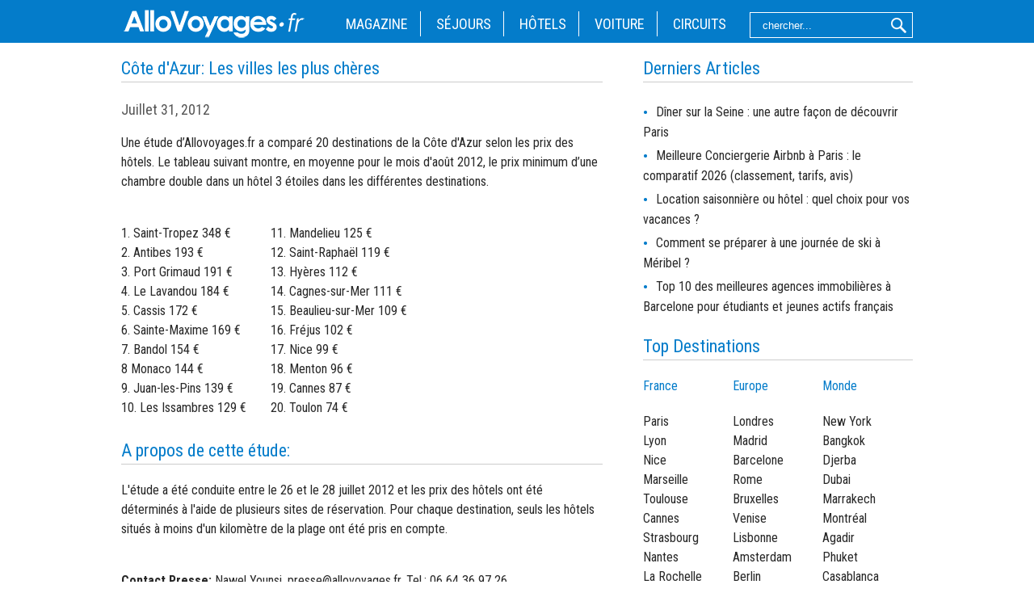

--- FILE ---
content_type: text/html; charset=UTF-8
request_url: https://www.allovoyages.fr/presse/cotedazur-2012.php
body_size: 2736
content:

<!DOCTYPE html>
<html xmlns="http://www.w3.org/1999/xhtml">
  <head>
    <title>Allovoyages.fr</title>

      <meta http-equiv="Content-Type" content="text/html; charset=utf-8" />
      <meta name="charset" content="UTF-8" />
      <meta http-equiv="X-UA-Compatible" content="IE=Edge"/>
      <meta name="viewport" content="width=device-width, initial-scale=1.0" />
    <meta name='linkatomic-verify-code' content='bffd64d11e9b7bba485a99274b9ef506' />

    <link rel="stylesheet" href="https://www.allovoyages.fr/css_new2/stylem.css" />
    <link href='//fonts.googleapis.com/css?family=Roboto+Condensed:400italic,400,700&subset=latin,latin-ext' rel='stylesheet' type='text/css' />
    <script src="https://code.jquery.com/jquery-1.12.4.min.js" type="text/javascript"></script>

    
  </head>
  <body>

       <div class="header">
            <div class="container">
                <a class="responsive_menu_top_button" onclick="$('#navbar').css('left',0);$('#navbar').css('right','auto');$('#top_menu > a').show();$('#navbar').toggle();" href="javascript:void(0);"> </a>
                <div class="logo-container">
                   <a class="logo" href="/"></a>

                </div>
                
                <div class="menu" id="navbar">
                    <div class="menu-container" id="top_menu">
                        <a href="/mag/">Magazine</a>
                        <a href="/mag/meilleurs-sites/">SÉJOURS</a>
                        <a href="/hotel-pas-cher/">Hôtels</a>
                        <a href="/voitures/">voiture</a>
                        <a href="/mag/circuit-pas-cher/"  class="last">circuits</a>

                        <div class="custom_search" id="custom_search">

                            <form action="https://www.allovoyages.fr/mag">
                                <input type="text" class="custom_search" name="s" value="" placeholder="chercher...">
                                <input type="submit" class="custom_search_button"  value="">
                            </form>

                        </div>
                    </div>
                </div>
            </div>
        </div>

    <div class="main">
      <div class="middle">

  

        <div class="left">
          <div class="block featured">
            <div class="head more_bottom">Côte d'Azur: Les villes les plus chères</div>
            <div class="week">Juillet 31, 2012</div>

            <p>
            Une étude d’Allovoyages.fr a comparé 20 destinations de la Côte d'Azur selon les prix des hôtels. Le tableau suivant montre, en moyenne pour le mois d'août 2012, le prix minimum d’une chambre double dans un hôtel 3 étoiles dans les différentes destinations.<br /><br />

            </p>

            <div class="clear"></div>
            <p>
            <div>
                <ul>
<li>1.  Saint-Tropez 348 €</li>
<li>2.  Antibes 193 €</li>
<li>3.  Port Grimaud 191 €</li>
<li>4.  Le Lavandou 184 €</li>
<li>5.  Cassis 172 €</li>
<li>6.  Sainte-Maxime 169 €</li>
<li>7.  Bandol 154 €</li>
<li>8   Monaco 144 €</li>
<li>9.  Juan-les-Pins 139 €</li>
<li>10. Les Issambres 129 €</li>
</ul>

<ul>
<li>11. Mandelieu 125 €</li>
<li>12. Saint-Raphaël 119 €</li>
<li>13. Hyères 112 €</li>
<li>14. Cagnes-sur-Mer 111 €</li>
<li>15. Beaulieu-sur-Mer 109 €</li>
<li>16. Fréjus 102 €</li>
<li>17. Nice 99 €</li>
<li>18. Menton 96 €</li>
<li>19. Cannes 87 €</li>
<li>20. Toulon 74 €</li>
</ul>
            </div>

            <div class="clear"></div><br/>

            <div class="head more_bottom">A propos de cette étude:</div>
            <p>
            L'étude a été conduite entre le 26 et le 28 juillet 2012 et les prix des hôtels ont été déterminés à l'aide de plusieurs sites de réservation. Pour chaque destination, seuls les hôtels situés à moins d'un kilomètre de la plage ont été pris en compte.
            </p>


            <div class="clear"></div><br/>
            <strong>Contact Presse:</strong>   Nawel Younsi, presse@allovoyages.fr, Tel.: 06 64 36 97 26

            </p>



          </div>

</div>

            <div class="right">

<div class="clear"></div>

<!-- <div class="ads" style="position:relative;">
    <span style="position:absolute;left:16px;top:10px;color:#888;font-size:10px;">Publicité</span>
    <a href="https://www.pierreetvacances.com/fr-fr" rel="nofollow" target="_blank">
        <img style="margin-top:15px;margin-bottom:15px;margin-left:5px;"
             src="https://www.allovoyages.fr/img_new2/pierre2.gif"/>
    </a>
</div> -->

<div class="block articles_news">
            <div class="head">Derniers Articles</div>
                                <a href="https://www.allovoyages.fr/mag/paris-diner-sur-la-seine/">Dîner sur la Seine : une autre façon de découvrir Paris</a>
                                    <a href="https://www.allovoyages.fr/mag/meilleure-conciergerie-airbnb-paris-2026/">Meilleure Conciergerie Airbnb à Paris : le comparatif 2026 (classement, tarifs, avis)</a>
                                    <a href="https://www.allovoyages.fr/mag/location-saisonniere-ou-hotel-quel-choix-pour-vos-vacances/">Location saisonnière ou hôtel : quel choix pour vos vacances ?</a>
                                    <a href="https://www.allovoyages.fr/mag/comment-se-preparer-a-une-journee-de-ski-a-meribel/">Comment se préparer à une journée de ski à Méribel ?</a>
                                    <a href="https://www.allovoyages.fr/mag/top-10-des-meilleures-agences-immobilieres-a-barcelone-pour-etudiants-et-jeunes-actifs-francais/">Top 10 des meilleures agences immobilières à Barcelone pour étudiants et jeunes actifs français</a>
                    
</div>

<div class="clear"></div>

<div class="block map_locs">
    <div class="head nomargin">Top Destinations</div>
    <div class="clear"></div>

    ﻿<ul class="first">
  <li class="d_header">France</li>
  <li><a href="/hotels/paris/">Paris</a></li>
  <li><a href="/hotels/lyon/">Lyon</a></li>
  <li><a href="/hotels/nice/">Nice</a></li>
  <li><a>Marseille</a></li>
  <li><a href="/hotels/toulouse/">Toulouse</a></li>
  <li><a href="/hotels/cannes/">Cannes</a></li>
  <li><a href="/hotels/strasbourg/">Strasbourg</a></li>
  <li><a>Nantes</a></li>
  <li><a href="/hotels/la-rochelle/">La Rochelle</a></li>
  <li><a>Saint-Malo</a></li>
</ul>

<ul>
  <li class="d_header">Europe</li>
  <li><a href="/hotels/londres/">Londres</a></li>
  <li><a href="/hotels/madrid/">Madrid</a></li>
  <li><a href="/hotels/barcelone/">Barcelone</a></li>
  <li><a href="/hotels/rome/">Rome</a></li>
  <li><a href="/hotels/bruxelles/">Bruxelles</a></li>
  <li><a>Venise</a></li>
  <li><a>Lisbonne</a></li>
  <li><a href="/hotels/amsterdam/">Amsterdam</a></li>
  <li><a href="/hotels/berlin/">Berlin</a></li>
  <li><a>Dublin</a></li>
</ul>

<ul>
  <li class="d_header">Monde</li>
   <li><a href="/hotels/new-york/">New York</a></li>
  <li><a>Bangkok</a></li>
  <li><a>Djerba</a></li>
  <li><a href="/hotels/dubai/">Dubai</a></li>
  <li><a>Marrakech</a></li>
  <li><a href="/hotels/montreal/">Montréal</a></li>
  <li><a>Agadir</a></li>
  <li><a>Phuket</a></li>
  <li><a>Casablanca</a></li>
  <li><a>Kuala Lumpur</a></li>
</ul>
    <div class="clear"></div>

</div>
</div>            <div class="clear"></div>
        </div>
    </div>
    <div class="clear"></div>
                    
        <div class="main_footer footer">
            <div class="container">
                <div class="copy">&copy;2026. AlloVoyages.fr</div>
                <div class="footer-menu">
                    <a href="/qui-sommes-nous/">Qui sommes nous?</a> <span>|</span>
                    <a href="/presse/">Presse</a> <span>|</span>
                    <a href="/mag/contact/">Contact</a> <span>|</span>
                    <a href="/mag/archives/">Archives</a>
                </div>
                <div class="clear"></div>
            </div>
        </div> 

    </body>
</html>

--- FILE ---
content_type: text/css
request_url: https://www.allovoyages.fr/css_new2/stylem.css
body_size: 13174
content:
.ui-helper-hidden{display:none}.ui-helper-hidden-accessible{position:absolute!important;clip:rect(1px 1px 1px 1px);clip:rect(1px,1px,1px,1px)}.ui-helper-reset{margin:0;padding:0;border:0;outline:0;line-height:1.3;text-decoration:none;font-size:100%;list-style:none}.ui-helper-clearfix:after{content:".";display:block;height:0;clear:both;visibility:hidden}.ui-helper-clearfix{display:inline-block}* html .ui-helper-clearfix{height:1%}.ui-helper-clearfix{display:block}.ui-helper-zfix{width:100%;height:100%;top:0;left:0;position:absolute;opacity:0;filter:Alpha(Opacity=0)}.ui-state-disabled{cursor:default!important}.ui-icon{display:block;text-indent:-99999px;overflow:hidden;background-repeat:no-repeat}.ui-widget-overlay{position:absolute;top:0;left:0;width:100%;height:100%}.ui-widget{font-family:sans-serif,Verdana,Arial;font-size:1.1em}.ui-widget .ui-widget{font-size:1em}.ui-widget input,.ui-widget select,.ui-widget textarea,.ui-widget button{font-family:Verdana,Arial,sans-serif;font-size:1em}.ui-widget-content{border:1px solid #a6c9e2;background:#fff url(images/ui-bg_inset-hard_100_ffffff_1x100.png) 50% bottom repeat-x;color:#222}.ui-widget-content a{color:#222}.ui-widget-header{border:1px solid #56aeca;background:#188bc4 url(images/ui-bg_flat_1_188bc4_40x100.png) 50% 50% repeat-x;color:#eaf5f7;font-weight:bold}.ui-widget-header a{color:#eaf5f7}.ui-state-default,.ui-widget-content .ui-state-default,.ui-widget-header .ui-state-default{border:1px solid #19a0d7;background:#19a0d7 url(images/ui-bg_highlight-soft_20_19a0d7_1x100.png) 50% 50% repeat-x;font-weight:normal;color:#fff}.ui-state-default a,.ui-state-default a:link,.ui-state-default a:visited{color:#fff;text-decoration:none}.ui-state-hover,.ui-widget-content .ui-state-hover,.ui-widget-header .ui-state-hover,.ui-state-focus,.ui-widget-content .ui-state-focus,.ui-widget-header .ui-state-focus{border:1px solid #188bc4;background:#1871ad url(images/ui-bg_inset-hard_2_1871ad_1x100.png) 50% 50% repeat-x;font-weight:normal;color:#fff}.ui-state-hover a,.ui-state-hover a:hover{color:#fff;text-decoration:none}.ui-state-active,.ui-widget-content .ui-state-active,.ui-widget-header .ui-state-active{border:1px solid #a6c9e2;background:#fff url(images/ui-bg_highlight-soft_80_ffffff_1x100.png) 50% 50% repeat-x;font-weight:normal;color:#000}.ui-state-active a,.ui-state-active a:link,.ui-state-active a:visited{color:#000;text-decoration:none}.ui-widget :active{outline:none}.ui-state-highlight,.ui-widget-content .ui-state-highlight,.ui-widget-header .ui-state-highlight{border:1px solid #fcd113;background:#f8da4e url(images/ui-bg_glass_55_f8da4e_1x400.png) 50% 50% repeat-x;color:#915608}.ui-state-highlight a,.ui-widget-content .ui-state-highlight a,.ui-widget-header .ui-state-highlight a{color:#915608}.ui-state-error,.ui-widget-content .ui-state-error,.ui-widget-header .ui-state-error{border:1px solid #cd0a0a;background:#e14f1c url(images/ui-bg_gloss-wave_45_e14f1c_500x100.png) 50% top repeat-x;color:#fff}.ui-state-error a,.ui-widget-content .ui-state-error a,.ui-widget-header .ui-state-error a{color:#fff}.ui-state-error-text,.ui-widget-content .ui-state-error-text,.ui-widget-header .ui-state-error-text{color:#fff}.ui-priority-primary,.ui-widget-content .ui-priority-primary,.ui-widget-header .ui-priority-primary{font-weight:bold}.ui-priority-secondary,.ui-widget-content .ui-priority-secondary,.ui-widget-header .ui-priority-secondary{opacity:.7;filter:Alpha(Opacity=70);font-weight:normal}.ui-state-disabled,.ui-widget-content .ui-state-disabled,.ui-widget-header .ui-state-disabled{opacity:.35;filter:Alpha(Opacity=35);background-image:none}.ui-icon{width:16px;height:16px;background-image:url(images/ui-icons_0078ae_256x240.png)}.ui-widget-content .ui-icon{background-image:url(images/ui-icons_0078ae_256x240.png)}.ui-widget-header .ui-icon{background-image:url(images/ui-icons_d8e7f3_256x240.png)}.ui-state-default .ui-icon{background-image:url(images/ui-icons_e0fdff_256x240.png)}.ui-state-hover .ui-icon,.ui-state-focus .ui-icon{background-image:url(images/ui-icons_ffffff_256x240.png)}.ui-state-active .ui-icon{background-image:url(images/ui-icons_f5e175_256x240.png)}.ui-state-highlight .ui-icon{background-image:url(images/ui-icons_f7a50d_256x240.png)}.ui-state-error .ui-icon,.ui-state-error-text .ui-icon{background-image:url(images/ui-icons_fcd113_256x240.png)}.ui-icon-carat-1-n{background-position:0 0}.ui-icon-carat-1-ne{background-position:-16px 0}.ui-icon-carat-1-e{background-position:-32px 0}.ui-icon-carat-1-se{background-position:-48px 0}.ui-icon-carat-1-s{background-position:-64px 0}.ui-icon-carat-1-sw{background-position:-80px 0}.ui-icon-carat-1-w{background-position:-96px 0}.ui-icon-carat-1-nw{background-position:-112px 0}.ui-icon-carat-2-n-s{background-position:-128px 0}.ui-icon-carat-2-e-w{background-position:-144px 0}.ui-icon-triangle-1-n{background-position:0 -16px}.ui-icon-triangle-1-ne{background-position:-16px -16px}.ui-icon-triangle-1-e{background-position:-32px -16px}.ui-icon-triangle-1-se{background-position:-48px -16px}.ui-icon-triangle-1-s{background-position:-64px -16px}.ui-icon-triangle-1-sw{background-position:-80px -16px}.ui-icon-triangle-1-w{background-position:-96px -16px}.ui-icon-triangle-1-nw{background-position:-112px -16px}.ui-icon-triangle-2-n-s{background-position:-128px -16px}.ui-icon-triangle-2-e-w{background-position:-144px -16px}.ui-icon-arrow-1-n{background-position:0 -32px}.ui-icon-arrow-1-ne{background-position:-16px -32px}.ui-icon-arrow-1-e{background-position:-32px -32px}.ui-icon-arrow-1-se{background-position:-48px -32px}.ui-icon-arrow-1-s{background-position:-64px -32px}.ui-icon-arrow-1-sw{background-position:-80px -32px}.ui-icon-arrow-1-w{background-position:-96px -32px}.ui-icon-arrow-1-nw{background-position:-112px -32px}.ui-icon-arrow-2-n-s{background-position:-128px -32px}.ui-icon-arrow-2-ne-sw{background-position:-144px -32px}.ui-icon-arrow-2-e-w{background-position:-160px -32px}.ui-icon-arrow-2-se-nw{background-position:-176px -32px}.ui-icon-arrowstop-1-n{background-position:-192px -32px}.ui-icon-arrowstop-1-e{background-position:-208px -32px}.ui-icon-arrowstop-1-s{background-position:-224px -32px}.ui-icon-arrowstop-1-w{background-position:-240px -32px}.ui-icon-arrowthick-1-n{background-position:0 -48px}.ui-icon-arrowthick-1-ne{background-position:-16px -48px}.ui-icon-arrowthick-1-e{background-position:-32px -48px}.ui-icon-arrowthick-1-se{background-position:-48px -48px}.ui-icon-arrowthick-1-s{background-position:-64px -48px}.ui-icon-arrowthick-1-sw{background-position:-80px -48px}.ui-icon-arrowthick-1-w{background-position:-96px -48px}.ui-icon-arrowthick-1-nw{background-position:-112px -48px}.ui-icon-arrowthick-2-n-s{background-position:-128px -48px}.ui-icon-arrowthick-2-ne-sw{background-position:-144px -48px}.ui-icon-arrowthick-2-e-w{background-position:-160px -48px}.ui-icon-arrowthick-2-se-nw{background-position:-176px -48px}.ui-icon-arrowthickstop-1-n{background-position:-192px -48px}.ui-icon-arrowthickstop-1-e{background-position:-208px -48px}.ui-icon-arrowthickstop-1-s{background-position:-224px -48px}.ui-icon-arrowthickstop-1-w{background-position:-240px -48px}.ui-icon-arrowreturnthick-1-w{background-position:0 -64px}.ui-icon-arrowreturnthick-1-n{background-position:-16px -64px}.ui-icon-arrowreturnthick-1-e{background-position:-32px -64px}.ui-icon-arrowreturnthick-1-s{background-position:-48px -64px}.ui-icon-arrowreturn-1-w{background-position:-64px -64px}.ui-icon-arrowreturn-1-n{background-position:-80px -64px}.ui-icon-arrowreturn-1-e{background-position:-96px -64px}.ui-icon-arrowreturn-1-s{background-position:-112px -64px}.ui-icon-arrowrefresh-1-w{background-position:-128px -64px}.ui-icon-arrowrefresh-1-n{background-position:-144px -64px}.ui-icon-arrowrefresh-1-e{background-position:-160px -64px}.ui-icon-arrowrefresh-1-s{background-position:-176px -64px}.ui-icon-arrow-4{background-position:0 -80px}.ui-icon-arrow-4-diag{background-position:-16px -80px}.ui-icon-extlink{background-position:-32px -80px}.ui-icon-newwin{background-position:-48px -80px}.ui-icon-refresh{background-position:-64px -80px}.ui-icon-shuffle{background-position:-80px -80px}.ui-icon-transfer-e-w{background-position:-96px -80px}.ui-icon-transferthick-e-w{background-position:-112px -80px}.ui-icon-folder-collapsed{background-position:0 -96px}.ui-icon-folder-open{background-position:-16px -96px}.ui-icon-document{background-position:-32px -96px}.ui-icon-document-b{background-position:-48px -96px}.ui-icon-note{background-position:-64px -96px}.ui-icon-mail-closed{background-position:-80px -96px}.ui-icon-mail-open{background-position:-96px -96px}.ui-icon-suitcase{background-position:-112px -96px}.ui-icon-comment{background-position:-128px -96px}.ui-icon-person{background-position:-144px -96px}.ui-icon-print{background-position:-160px -96px}.ui-icon-trash{background-position:-176px -96px}.ui-icon-locked{background-position:-192px -96px}.ui-icon-unlocked{background-position:-208px -96px}.ui-icon-bookmark{background-position:-224px -96px}.ui-icon-tag{background-position:-240px -96px}.ui-icon-home{background-position:0 -112px}.ui-icon-flag{background-position:-16px -112px}.ui-icon-calendar{background-position:-32px -112px}.ui-icon-cart{background-position:-48px -112px}.ui-icon-pencil{background-position:-64px -112px}.ui-icon-clock{background-position:-80px -112px}.ui-icon-disk{background-position:-96px -112px}.ui-icon-calculator{background-position:-112px -112px}.ui-icon-zoomin{background-position:-128px -112px}.ui-icon-zoomout{background-position:-144px -112px}.ui-icon-search{background-position:-160px -112px}.ui-icon-wrench{background-position:-176px -112px}.ui-icon-gear{background-position:-192px -112px}.ui-icon-heart{background-position:-208px -112px}.ui-icon-star{background-position:-224px -112px}.ui-icon-link{background-position:-240px -112px}.ui-icon-cancel{background-position:0 -128px}.ui-icon-plus{background-position:-16px -128px}.ui-icon-plusthick{background-position:-32px -128px}.ui-icon-minus{background-position:-48px -128px}.ui-icon-minusthick{background-position:-64px -128px}.ui-icon-close{background-position:-80px -128px}.ui-icon-closethick{background-position:-96px -128px}.ui-icon-key{background-position:-112px -128px}.ui-icon-lightbulb{background-position:-128px -128px}.ui-icon-scissors{background-position:-144px -128px}.ui-icon-clipboard{background-position:-160px -128px}.ui-icon-copy{background-position:-176px -128px}.ui-icon-contact{background-position:-192px -128px}.ui-icon-image{background-position:-208px -128px}.ui-icon-video{background-position:-224px -128px}.ui-icon-script{background-position:-240px -128px}.ui-icon-alert{background-position:0 -144px}.ui-icon-info{background-position:-16px -144px}.ui-icon-notice{background-position:-32px -144px}.ui-icon-help{background-position:-48px -144px}.ui-icon-check{background-position:-64px -144px}.ui-icon-bullet{background-position:-80px -144px}.ui-icon-radio-off{background-position:-96px -144px}.ui-icon-radio-on{background-position:-112px -144px}.ui-icon-pin-w{background-position:-128px -144px}.ui-icon-pin-s{background-position:-144px -144px}.ui-icon-play{background-position:0 -160px}.ui-icon-pause{background-position:-16px -160px}.ui-icon-seek-next{background-position:-32px -160px}.ui-icon-seek-prev{background-position:-48px -160px}.ui-icon-seek-end{background-position:-64px -160px}.ui-icon-seek-start{background-position:-80px -160px}.ui-icon-seek-first{background-position:-80px -160px}.ui-icon-stop{background-position:-96px -160px}.ui-icon-eject{background-position:-112px -160px}.ui-icon-volume-off{background-position:-128px -160px}.ui-icon-volume-on{background-position:-144px -160px}.ui-icon-power{background-position:0 -176px}.ui-icon-signal-diag{background-position:-16px -176px}.ui-icon-signal{background-position:-32px -176px}.ui-icon-battery-0{background-position:-48px -176px}.ui-icon-battery-1{background-position:-64px -176px}.ui-icon-battery-2{background-position:-80px -176px}.ui-icon-battery-3{background-position:-96px -176px}.ui-icon-circle-plus{background-position:0 -192px}.ui-icon-circle-minus{background-position:-16px -192px}.ui-icon-circle-close{background-position:-32px -192px}.ui-icon-circle-triangle-e{background-position:-48px -192px}.ui-icon-circle-triangle-s{background-position:-64px -192px}.ui-icon-circle-triangle-w{background-position:-80px -192px}.ui-icon-circle-triangle-n{background-position:-96px -192px}.ui-icon-circle-arrow-e{background-position:-112px -192px}.ui-icon-circle-arrow-s{background-position:-128px -192px}.ui-icon-circle-arrow-w{background-position:-144px -192px}.ui-icon-circle-arrow-n{background-position:-160px -192px}.ui-icon-circle-zoomin{background-position:-176px -192px}.ui-icon-circle-zoomout{background-position:-192px -192px}.ui-icon-circle-check{background-position:-208px -192px}.ui-icon-circlesmall-plus{background-position:0 -208px}.ui-icon-circlesmall-minus{background-position:-16px -208px}.ui-icon-circlesmall-close{background-position:-32px -208px}.ui-icon-squaresmall-plus{background-position:-48px -208px}.ui-icon-squaresmall-minus{background-position:-64px -208px}.ui-icon-squaresmall-close{background-position:-80px -208px}.ui-icon-grip-dotted-vertical{background-position:0 -224px}.ui-icon-grip-dotted-horizontal{background-position:-16px -224px}.ui-icon-grip-solid-vertical{background-position:-32px -224px}.ui-icon-grip-solid-horizontal{background-position:-48px -224px}.ui-icon-gripsmall-diagonal-se{background-position:-64px -224px}.ui-icon-grip-diagonal-se{background-position:-80px -224px}.ui-corner-tl{-moz-border-radius-topleft:0;-webkit-border-top-left-radius:0;border-top-left-radius:0}.ui-corner-tr{-moz-border-radius-topright:0;-webkit-border-top-right-radius:0;border-top-right-radius:0}.ui-corner-bl{-moz-border-radius-bottomleft:0;-webkit-border-bottom-left-radius:0;border-bottom-left-radius:0}.ui-corner-br{-moz-border-radius-bottomright:0;-webkit-border-bottom-right-radius:0;border-bottom-right-radius:0}.ui-corner-top{-moz-border-radius-topleft:0;-webkit-border-top-left-radius:0;border-top-left-radius:0;-moz-border-radius-topright:0;-webkit-border-top-right-radius:0;border-top-right-radius:0}.ui-corner-bottom{-moz-border-radius-bottomleft:0;-webkit-border-bottom-left-radius:0;border-bottom-left-radius:0;-moz-border-radius-bottomright:0;-webkit-border-bottom-right-radius:0;border-bottom-right-radius:0}.ui-corner-right{-moz-border-radius-topright:0;-webkit-border-top-right-radius:0;border-top-right-radius:0;-moz-border-radius-bottomright:0;-webkit-border-bottom-right-radius:0;border-bottom-right-radius:0}.ui-corner-left{-moz-border-radius-topleft:0;-webkit-border-top-left-radius:0;border-top-left-radius:0;-moz-border-radius-bottomleft:0;-webkit-border-bottom-left-radius:0;border-bottom-left-radius:0}.ui-corner-all{-moz-border-radius:0;-webkit-border-radius:0;border-radius:0}.ui-widget-overlay{background:#aaa url(images/ui-bg_flat_75_aaaaaa_40x100.png) 50% 50% repeat-x;opacity:.3;filter:Alpha(Opacity=30)}.ui-widget-shadow{margin:5px 0 0 5px;padding:0;background:#999 url(images/ui-bg_flat_55_999999_40x100.png) 50% 50% repeat-x;opacity:.45;filter:Alpha(Opacity=45);-moz-border-radius:5px;-webkit-border-radius:5px;border-radius:5px}.ui-resizable{position:relative}.ui-resizable-handle{position:absolute;font-size:.1px;z-index:99999;display:block;background-image:url([data-uri])}.ui-resizable-disabled .ui-resizable-handle,.ui-resizable-autohide .ui-resizable-handle{display:none}.ui-resizable-n{cursor:n-resize;height:7px;width:100%;top:-5px;left:0}.ui-resizable-s{cursor:s-resize;height:7px;width:100%;bottom:-5px;left:0}.ui-resizable-e{cursor:e-resize;width:7px;right:-5px;top:0;height:100%}.ui-resizable-w{cursor:w-resize;width:7px;left:-5px;top:0;height:100%}.ui-resizable-se{cursor:se-resize;width:12px;height:12px;right:1px;bottom:1px}.ui-resizable-sw{cursor:sw-resize;width:9px;height:9px;left:-5px;bottom:-5px}.ui-resizable-nw{cursor:nw-resize;width:9px;height:9px;left:-5px;top:-5px}.ui-resizable-ne{cursor:ne-resize;width:9px;height:9px;right:-5px;top:-5px}.ui-selectable-helper{position:absolute;z-index:100;border:1px dotted #000}.ui-accordion{width:100%}.ui-accordion .ui-accordion-header{cursor:pointer;position:relative;margin-top:1px;zoom:1}.ui-accordion .ui-accordion-li-fix{display:inline}.ui-accordion .ui-accordion-header-active{border-bottom:0!important}.ui-accordion .ui-accordion-header a{display:block;font-size:1em;padding:.5em .5em .5em .7em}.ui-accordion-icons .ui-accordion-header a{padding-left:2.2em}.ui-accordion .ui-accordion-header .ui-icon{position:absolute;left:.5em;top:50%;margin-top:-8px}.ui-accordion .ui-accordion-content{padding:1em 2.2em;border-top:0;margin-top:-2px;position:relative;top:1px;margin-bottom:2px;overflow:auto;display:none;zoom:1}.ui-accordion .ui-accordion-content-active{display:block}.ui-autocomplete{position:absolute;cursor:default}* html .ui-autocomplete{width:1px}.ui-menu{list-style:none;padding:2px;margin:0;display:block;float:left}.ui-menu .ui-menu{margin-top:-3px}.ui-menu .ui-menu-item{margin:0;padding:0;zoom:1;float:left;clear:left;width:100%}.ui-menu .ui-menu-item a{text-decoration:none;display:block;padding:.2em .4em;line-height:1.5;zoom:1}.ui-menu .ui-menu-item a.ui-state-hover,.ui-menu .ui-menu-item a.ui-state-active{font-weight:normal;margin:-1px}.ui-button{display:inline-block;position:relative;padding:0;margin-right:.1em;text-decoration:none!important;cursor:pointer;text-align:center;zoom:1;overflow:visible}.ui-button-icon-only{width:2.2em}button.ui-button-icon-only{width:2.4em}.ui-button-icons-only{width:3.4em}button.ui-button-icons-only{width:3.7em}.ui-button .ui-button-text{display:block;line-height:1.4}.ui-button-text-only .ui-button-text{padding:.4em 1em}.ui-button-icon-only .ui-button-text,.ui-button-icons-only .ui-button-text{padding:.4em;text-indent:-9999999px}.ui-button-text-icon-primary .ui-button-text,.ui-button-text-icons .ui-button-text{padding:.4em 1em .4em 2.1em}.ui-button-text-icon-secondary .ui-button-text,.ui-button-text-icons .ui-button-text{padding:.4em 2.1em .4em 1em}.ui-button-text-icons .ui-button-text{padding-left:2.1em;padding-right:2.1em}input.ui-button{padding:.4em 1em}.ui-button-icon-only .ui-icon,.ui-button-text-icon-primary .ui-icon,.ui-button-text-icon-secondary .ui-icon,.ui-button-text-icons .ui-icon,.ui-button-icons-only .ui-icon{position:absolute;top:50%;margin-top:-8px}.ui-button-icon-only .ui-icon{left:50%;margin-left:-8px}.ui-button-text-icon-primary .ui-button-icon-primary,.ui-button-text-icons .ui-button-icon-primary,.ui-button-icons-only .ui-button-icon-primary{left:.5em}.ui-button-text-icon-secondary .ui-button-icon-secondary,.ui-button-text-icons .ui-button-icon-secondary,.ui-button-icons-only .ui-button-icon-secondary{right:.5em}.ui-button-text-icons .ui-button-icon-secondary,.ui-button-icons-only .ui-button-icon-secondary{right:.5em}.ui-buttonset{margin-right:7px}.ui-buttonset .ui-button{margin-left:0;margin-right:-.3em}button.ui-button::-moz-focus-inner{border:0;padding:0}.ui-dialog{position:absolute;padding:.2em;width:300px;overflow:hidden}.ui-dialog .ui-dialog-titlebar{padding:.4em 1em;position:relative}.ui-dialog .ui-dialog-title{float:left;margin:.1em 16px .1em 0}.ui-dialog .ui-dialog-titlebar-close{position:absolute;right:.3em;top:50%;width:19px;margin:-10px 0 0 0;padding:1px;height:18px}.ui-dialog .ui-dialog-titlebar-close span{display:block;margin:1px}.ui-dialog .ui-dialog-titlebar-close:hover,.ui-dialog .ui-dialog-titlebar-close:focus{padding:0}.ui-dialog .ui-dialog-content{position:relative;border:0;padding:.5em 1em;background:none;overflow:auto;zoom:1}.ui-dialog .ui-dialog-content-iframe{width:100%!important}.ui-dialog .ui-dialog-buttonpane{text-align:left;border-width:1px 0 0 0;background-image:none;margin:.5em 0 0 0;padding:.3em 1em .5em .4em}.ui-dialog .ui-dialog-buttonpane .ui-dialog-buttonset{float:right}.ui-dialog .ui-dialog-buttonpane button{margin:.5em .4em .5em 0;cursor:pointer}.ui-dialog .ui-resizable-se{width:14px;height:14px;right:3px;bottom:3px}.ui-draggable .ui-dialog-titlebar{cursor:move}.ui-slider{position:relative;text-align:left}.ui-slider .ui-slider-handle{position:absolute;z-index:2;width:1.2em;height:1.2em;cursor:default}.ui-slider .ui-slider-range{position:absolute;z-index:1;font-size:.7em;display:block;border:0;background-position:0 0}.ui-slider-horizontal{height:.8em}.ui-slider-horizontal .ui-slider-handle{top:-.3em;margin-left:-.6em}.ui-slider-horizontal .ui-slider-range{top:0;height:100%}.ui-slider-horizontal .ui-slider-range-min{left:0}.ui-slider-horizontal .ui-slider-range-max{right:0}.ui-slider-vertical{width:.8em;height:100px}.ui-slider-vertical .ui-slider-handle{left:-.3em;margin-left:0;margin-bottom:-.6em}.ui-slider-vertical .ui-slider-range{left:0;width:100%}.ui-slider-vertical .ui-slider-range-min{bottom:0}.ui-slider-vertical .ui-slider-range-max{top:0}.ui-tabs{position:relative;padding:.2em;zoom:1}.ui-tabs .ui-tabs-nav{margin:0;padding:.2em .2em 0}.ui-tabs .ui-tabs-nav li{list-style:none;float:left;position:relative;top:1px;margin:0 .2em 1px 0;border-bottom:0!important;padding:0;white-space:nowrap}.ui-tabs .ui-tabs-nav li a{float:left;padding:.5em 1em;text-decoration:none}.ui-tabs .ui-tabs-nav li.ui-tabs-selected{margin-bottom:0;padding-bottom:1px}.ui-tabs .ui-tabs-nav li.ui-tabs-selected a,.ui-tabs .ui-tabs-nav li.ui-state-disabled a,.ui-tabs .ui-tabs-nav li.ui-state-processing a{cursor:text}.ui-tabs .ui-tabs-nav li a,.ui-tabs.ui-tabs-collapsible .ui-tabs-nav li.ui-tabs-selected a{cursor:pointer}.ui-tabs .ui-tabs-panel{display:block;border-width:0;padding:1em 1.4em;background:none}.ui-tabs .ui-tabs-hide{display:none!important}.ui-datepicker{width:17em;padding:.2em .2em 0;display:none}.ui-datepicker .ui-datepicker-header{position:relative;padding:.2em 0}.ui-datepicker .ui-datepicker-prev,.ui-datepicker .ui-datepicker-next{position:absolute;top:9px;width:1.8em;height:1.8em}.ui-datepicker .ui-datepicker-prev-hover,.ui-datepicker .ui-datepicker-next-hover{top:9px}.ui-datepicker .ui-datepicker-prev{left:4px}.ui-datepicker .ui-datepicker-next{right:4px}.ui-datepicker .ui-datepicker-prev-hover{left:3px}.ui-datepicker .ui-datepicker-next-hover{right:3px}.ui-datepicker .ui-datepicker-prev span,.ui-datepicker .ui-datepicker-next span{display:block;position:absolute;left:50%;margin-left:-8px;top:50%;margin-top:-8px}.ui-datepicker .ui-datepicker-title{margin:0 2.3em;line-height:1.8em;text-align:center}.ui-datepicker .ui-datepicker-title select{font-size:1em;margin:1px 0}.ui-datepicker select.ui-datepicker-month-year{width:100%;padding:4px}.ui-datepicker select.ui-datepicker-month,.ui-datepicker select.ui-datepicker-year{width:49%}.ui-datepicker table{width:100%;font-size:.9em;border-collapse:collapse;margin:0 0 .4em}.ui-datepicker th{padding:.7em .3em;text-align:center;font-weight:bold;border:0}.ui-datepicker td{border:0;padding:1px}.ui-datepicker td span,.ui-datepicker td a{display:block;padding:.6em;text-align:right;text-decoration:none}.ui-datepicker .ui-datepicker-buttonpane{background-image:none;margin:.7em 0 0 0;padding:0 .2em;border-left:0;border-right:0;border-bottom:0}.ui-datepicker .ui-datepicker-buttonpane button{float:right;margin:.5em .2em .4em;cursor:pointer;padding:.2em .6em .3em .6em;width:auto;overflow:visible}.ui-datepicker .ui-datepicker-buttonpane button.ui-datepicker-current{float:left}.ui-datepicker.ui-datepicker-multi{width:auto!important}.ui-datepicker-multi .ui-datepicker-group{float:left}.ui-datepicker-multi .ui-datepicker-group table{width:95%;margin:0 auto .4em}.ui-datepicker-multi-2 .ui-datepicker-group{width:50%}.ui-datepicker-multi-3 .ui-datepicker-group{width:33.3%}.ui-datepicker-multi-4 .ui-datepicker-group{width:25%}.ui-datepicker-multi .ui-datepicker-group-last .ui-datepicker-header{border-left-width:0}.ui-datepicker-multi .ui-datepicker-group-middle .ui-datepicker-header{border-left-width:0}.ui-datepicker-multi .ui-datepicker-buttonpane{clear:left}.ui-datepicker-row-break{clear:both;width:100%}.ui-datepicker-rtl{direction:rtl}.ui-datepicker-rtl .ui-datepicker-prev{right:2px;left:auto}.ui-datepicker-rtl .ui-datepicker-next{left:2px;right:auto}.ui-datepicker-rtl .ui-datepicker-prev:hover{right:1px;left:auto}.ui-datepicker-rtl .ui-datepicker-next:hover{left:1px;right:auto}.ui-datepicker-rtl .ui-datepicker-buttonpane{clear:right}.ui-datepicker-rtl .ui-datepicker-buttonpane button{float:left}.ui-datepicker-rtl .ui-datepicker-buttonpane button.ui-datepicker-current{float:right}.ui-datepicker-rtl .ui-datepicker-group{float:right}.ui-datepicker-rtl .ui-datepicker-group-last .ui-datepicker-header{border-right-width:0;border-left-width:1px}.ui-datepicker-rtl .ui-datepicker-group-middle .ui-datepicker-header{border-right-width:0;border-left-width:1px}.ui-datepicker-cover{display:none;display:block;position:absolute;z-index:-1;filter:mask();top:-4px;left:-4px;width:200px;height:200px}.ui-progressbar{height:2em;text-align:left}.ui-progressbar .ui-progressbar-value{margin:-1px;height:100%}




html, body{
    margin: 0;
    padding: 0;
}

.clear{
    clear: both;
}

a{
    color: #047cca;
}

body{
    font-family: 'Roboto Condensed', sans-serif;
    font-size: 16px;
    color: #282828;
    line-height: 1.5;
    font-weight: 400;
    min-width: 320px;
}

body > .header,
.main_footer{
    width: 100%;
    height: 53px;
}

body > .top_banner{
    background: #f0f1ec;
    width: 100%;
}

body > .header .center,
.main_footer .container,
body > .top_banner .center{
    width: 100%;
    max-width: 980px;
    margin: 0px auto;
    position: relative;
}

body > .top_banner .center{
    text-align: center;
    padding: 20px 0px;
}

body > .top_banner .center a,
body > .top_banner .center img{
    display: block;
    margin: 0px auto;
}

body > .header{
    background: #047cca;
}

.main_footer{
    background: #282828;
    margin-top: 30px;
}

body > .header .logo{
    background: url('../img_new2/logo.png') 0px 0px no-repeat;
    width: 230px;
    height: 40px;
    display: block;
    position: absolute;
    left: 0px;
    top: 8px;
}

body > .header .menu{
    position: absolute;
    right: 0px;
    top: 15px;
}

body > .header .menu a{
    font-size: 18px;
    color: #fff;
    text-transform: uppercase;
    text-decoration: none;
    padding: 5px 15px;
    border-right: 1px solid #fff;
}

body > .header .menu a.last{
    border-right: 0;
}

img{
    max-width: 100%;
}

.main{
    width: 100%;
    max-width: 980px;
    margin: 0px auto;
    padding: 15px 0;

}

.main > .middle > .left{
    width: 596px;
    float: left;
}

.main > .middle > .right{
    width: 334px;
    float: right;
}

.slides{
    width:596px;
    height:400px;
    overflow:hidden;
    position:relative;
}



.slides > a {
    float: left;
    position: absolute;
    top: 0px;
    left:596px;
    max-width: 100%;
    display: block;
    overflow: hidden;
}

.slides > a img{
    height: auto;
    max-width: 100%;
    width:596px;
}

.slides > a.visible{
    left:0px;
}

.slides .controls{

    position: relative;
    z-index: 5;
}

.slides .controls a{
    width: 45px;
    height: 78px;
    background: #282828;
    background: rgba(40, 40, 40, 0.6);
    display: block;
    position: absolute;
    left: 0px;
    top: 161px;
}

.slides .controls a span{
    background: url('../img_new2/tile.png') -178px -27px no-repeat;
    width: 16px;
    height: 23px;
    display: block;
    position: absolute;
    left: 10px;
    top: 30px;
}

.slides .controls a.next{
    left: auto;
    right: 0px;
}

.slides .controls a.prev span{
    background-position: -198px -27px;
}

.slides .text_bg{
    position:absolute;
    z-index:2;
    background:#fff;
    opacity:.7;
    width:566px;
    height:50px;
    bottom:15px;
    left:15px;
}

.slides .text{
    position:absolute;
    z-index:3;
    width:566px;
    height:50px;
    font-size: 18px;
    color: #282828;
    text-transform: uppercase;

    left:15px;
    text-align: center;
    font-weight: bold;
    line-height: 50px;
}

.slide_controls{
    text-align:center;
    width:596px;
    max-width:100%;
    margin-top:10px;
    margin-bottom: 20px;
}

.slide_controls a{
    width:18px;
    height:16px;
    display:inline-block;
    margin-left:10px;
    background: url('../img_new2/tile.png') 0px 0px no-repeat;
    background-position: 0px -61px;
}

.slide_controls a.active{
    background-position: -21px -61px;
}

.block .head{
    font-size: 22px;
    color: #047cca;
    border-bottom: 1px solid #ccc;
    margin-bottom: 20px;
}

.block.featured .week{
    font-size: 18px;
    color: #575757;
}

.block.featured ul{
    list-style: none;
    list-style-type: none;
    float: left;
    margin: 0;
    padding: 0;
    margin-right: 30px;
}

.block.featured ul li{
    list-style: none;
    list-style-type: none;
}

.block.featured{
    font-size: 16px;
    margin-bottom: 40px;
}

.block.featured .f_entry{
    color: #575757;
    border-bottom: 1px dashed #cacac9;
    margin-top: 15px;
    padding-bottom: 15px;
}

.block.featured .f_entry h3{
    margin-top: 0px;
    margin-bottom: 2px;
}

.block.featured .f_entry h3 a{
    color: #282828;
    text-decoration: none;
    font-weight: bold;
    margin-top: 0px;
    font-size: 16px;
}

.block.featured .img_f_entry{
    width: 150px;
    height: 115px;
    float: left;
}

.f_entry .img_f_entry img{
    position: relative;
    top: 16px;
}

.block.featured .img_f_entry img{
    position: relative;
    top: 8px;
    max-width: 100%;
    height: auto;
}

.block.featured .voir{
    text-align: center;
    display: block;
    text-decoration: none;
    border-bottom: 1px dashed #cacac9;
    padding: 3px 0px;
}

.block.featured .map_locs_table{

}

.block.featured .map_locs_table ul{
    width: auto;
    margin-right: 0px;
    font-size: 15px;
}

.block.featured .map_locs_table ul li{
    padding: 5px;
    background: #f2f2f2;
    margin-right: 1px;
    margin-bottom: 1px;
}

.block.featured .map_locs_table ul li.d_header{
    background: #047cca;
    color: #fff;
    height: 50px;
    font-weight: bold;
}

.block.specials{
    margin-top: 50px;
}

.block.specials .all{
    background: url('../img_new2/tile.png') 0px -77px repeat-x;
    height: 123px;
    border-right: 1px solid #cfcfcf;
}

.block.specials .all > div.s{
    border-left: 1px solid #cfcfcf;
    width: 146px;
    float: left;
    height: 108px;
    padding-top:15px;
}

.block.specials .all > div.s .text{
    font-size: 11px;
    color: #282828;
    text-align: center;
    padding: 0px 5px;
}

.block.specials .all > div.s .text a{
    font-size: 12px;
    text-transform: uppercase;
    text-decoration: none;
    color: #282828;
}

.block.specials .all > div.s .icon{
    width: 100%;
    height: 50px;
    text-align: center;
}

.block.specials .all > div.s.special_1 .icon span{
    background: url('../img_new2/tile.png') 0px -25px no-repeat;
    width: 20px;
    height: 30px;
    display: inline-block;
    margin-top: 10px;
}

.block.specials .all > div.s.special_2 .icon span{
    background: url('../img_new2/tile.png') -25px -25px no-repeat;
    width: 25px;
    height: 30px;
    display: inline-block;
    margin-top: 10px;
}

.block.specials .all > div.s.special_3 .icon span{
    background: url('../img_new2/tile.png') -59px -25px no-repeat;
    width: 50px;
    height: 30px;
    display: inline-block;
    margin-top: 10px;
}

.block.specials .all > div.s.special_4 .icon span{
    background: url('../img_new2/tile.png') -114px -25px no-repeat;
    width: 35px;
    height: 30px;
    display: inline-block;
    margin-top: 10px;
}

.block.festivals{
    margin-top: 50px;
}

.block.festivals .entry{
    margin-left: 22px;
    float: left;
    width: 285px;
}

.block.festivals .entry img{
    width: 285px;
    height: 127px;
}

.block.festivals .entry.first{
    margin-left: 0px;
}

.block.festivals .entry b{
    display: block;
    text-transform: uppercase;
}

.block.festivals .entry span{
    display: block;
    color: #878787;
    margin-top: -5px;
}

.block.festivals .entry .text{
    color: #575757;
    margin-top: 10px;
}

.contact_form input[type=text], .contact_form textarea{
    height: 40px;
    width: 100%;
    border-radius: 3px;
    border: 1px solid #ccc;
    background: #fff;
    box-sizing:border-box;
    padding-left: 5px;
    margin-bottom: 15px;
}

.contact_form textarea{
    height: 200px;
}

.contact_form label span{
    color: red;
}

.contact_form input[type=submit]{
    color: #fff;
    background: #047cca;
    width: 143px;
    height: 32px;
    border: 0;
    font-size: 16px;
    font-family: 'Roboto Condensed', sans-serif;
    display: block;
    margin: 0px auto;
    margin-top: 15px;
    margin-bottom: 10px;
}

.right .fb_box{
    margin-bottom: 30px;
}

.right .fb_box2{
    margin-top: 30px;
}

.right .ads{
    background:#eeeeee;
    padding:12px;
    margin:15px 0px;
    margin-bottom: 20px;
}

.right .articles_top{
    color: #282828;
    margin-bottom: 20px;
}

.right .articles_top .a{
    margin-bottom: 10px;
}

.right .articles_top .a a{
    color: #282828;
    text-decoration: none;
}

.right .articles_top .a a:before{
    content: "• ";
    color: #047cca;
    margin-right: 5px;
    font-size: 20px;
    position: relative;
    top: 2px;
}

div.articles_news a, div.articles_top a
{
    overflow: hidden;
    text-overflow: ellipsis;
    white-space: nowrap;
}

.right .articles_news{
    margin-bottom: 20px;
}

.right .articles_news a{
    color: #282828;
    text-decoration: none;
    display: block;
}

.right .articles_news a:before{
    content: "• ";
    color: #047cca;
    margin-right: 5px;
    font-size: 20px;
    position: relative;
    top: 2px;
}

.right .block.map_locs.mt{

}

.right .block.map_locs{
    margin-bottom: 25px;
}

.right .block.map_locs ul{
    float: left;
    width: 106px;
    padding: 0;
    margin: 0;
    margin-left: 5px;
}

.right .block.map_locs ul.first{
    margin: 0;
}

.right .block.map_locs ul li{
    list-style-type: none;
    list-style: none;
}


.right .block.map_locs ul li.d_header{
    color: #047cca;
    margin-bottom: 20px;
}

.right .block.map_locs ul li a{
    color: #282828;
    text-decoration: none;
}

.right .block.map_locs ul li a:hover{
    text-decoration: underline;
}

.right .block.form,
.block.form.std1{
    position: relative;
}

.block.form.std1{
    margin-bottom: 20px;
}

.right .block.form #searchboxInc,
.block.form.std1 #searchboxInc{
    border: 1px solid #ccc;
    margin-top: -21px;
}

.right .block.form fieldset,
.block.form.std1 fieldset{
    border: 0;
    margin-top: 10px;
}

.right .block.form input[type=text],
.block.form.std1 input[type=text]{
    height: 40px;
    width: 100%;
    border-radius: 3px;
    border: 1px solid #ccc;
    background: #fff;
    box-sizing:border-box;
    padding-left: 5px;
}

.right .block.form select,
.block.form.std1 select{
    height: 30px;
    border-radius: 3px;
    border: 1px solid #ccc;
    background: #fff;
    margin: 0px;
}

.right .block.form #inout,
.block.form.std1 #inout{
    margin-top: 15px;
}

.right .block.form #homein,
.block.form.std1 #homein{
    width: 150px;
    float: left;
    position: relative;
}

.right .block.form #homeout,
.block.form.std1 #homeout{
    width: 150px;
    float: right;
    position: relative;
}

.block.form.std1 #homein,
.block.form.std1 #homeout{
    width: 270px;
}

.right .block.form #b_checkin_day,
.right .block.form #b_checkout_day{
    width: 50px;
}

.block.form.std1 #b_checkin_day,
.block.form.std1 #b_checkout_day{
    width: 70px;
}

.right .block.form #b_checkin_month,
.right .block.form #b_checkout_month{
    width: 80px;
}

.block.form.std1 #b_checkin_month,
.block.form.std1 #b_checkout_month{
    width: 150px;
}

.right .block.form #availcheck,
.block.form.std1 #availcheck{
    position: relative;
    top: 1px;
}

.right .block.form .avail,
.block.form.std1 .avail{
    margin-top: 15px;
}

.block.form.std1 .avail{
    margin-top: 25px;
}

.right .block.form button,
.block.form.std1 button{
    color: #fff;
    background: #047cca;
    width: 143px;
    height: 32px;
    border: 0;
    font-size: 16px;
    font-family: 'Roboto Condensed', sans-serif;
    display: block;
    margin: 0px auto;
    margin-top: 15px;
    margin-bottom: 10px;
}

.block.form.std1 button{
    margin-bottom: 17px;
}

.right .block.form a.calender,
.block.form.std1 a.calender{
    background: url('../img_new2/tile.png') -158px -27px no-repeat;
    width: 19px;
    height: 21px;
    display: block;
    position: absolute;
    left: 60px;
    top: 2px;
}

.block.form.std1 a.calender{
    left: 230px;
    top: 29px;
}

.right .block.form a.calender img,
.block.form.std1 img{
    display: none;
}

.right .block.form label,
.right .block.form h3,
.block.form.std1 label,
.block.form.std1 h3{
    color: #282828;
    font-weight: normal;
    margin: 0px;
    font-size: 16px;
}

.main_footer .copy{
    font-size: 14px;
    color: #fff;
    opacity:.7;
    position: relative;
    float: left;
}

.block .why_entry,
.block .why_entry2{
    position: relative;
    padding-left: 30px;
    margin-bottom: 20px;
}

.block .why_entry span,
.block .why_entry2 span{
    background: url('../img_new2/tile.png') -40px -58px no-repeat;
    width: 18px;
    height: 18px;
    display: block;
    position: absolute;
    left: 0px;
    top: 5px;
}

.block.featured_hotels_3{

}

.block.featured_hotels_2 .entry,
.block.featured_hotels_3 .entry{
    border-bottom: 1px dashed #cacac9;
    margin-top: 20px;
    padding-bottom: 20px;
}

.block.featured_hotels_2 div:nth-last-child(2),
.block.featured_hotels_3 div:nth-last-child(2){
    border-bottom: 0;
}

.block.featured_hotels_2 .entry .img,
.block.featured_hotels_3 .entry .img{
    float: left;
}

.block.featured_hotels_2 .entry .right,
.block.featured_hotels_3 .entry .right{
    margin-left: 160px;
    position: relative;
    top: -5px;
}

.block.featured_hotels_2 .entry .right a,
.block.featured_hotels_3 .entry .right a{
    font-size: 16px;
    font-weight: bold;
    color: #282828;
}

.block.featured_hotels_2 .entry .right .text,
.block.featured_hotels_3 .entry .right .text{
    color: #575757;
}

.stars, div.stars{
    margin-top:5px;
    margin-bottom:5px;
    background:url(../img_new2/lmstars.png) 0px -13px;
    width:74px;
    height:13px;
}

.stars div, .stars p, .stars span{
    background:url(../img_new2/lmstars.png) 0px 0px;
    height:13px;
    display: block;
}

.stars .s1{
    width:12px;
}

.stars .s15{
    width:22px;
}

.stars .s2{
    width:25px;
}

.stars .s25{
    width:38px;
}

.stars .s3{
    width:42px;
}

.stars .s35{
    width:53px;
}

.stars .s4{
    width:58px;
}

.stars .s45{
    width:68px;
}

.stars .s5{
    width:74px;
}

.featured_hotels_2 .entry{
    min-height: 110px;
}

.featured_hotels_2 .entry > img{
    float: left;
    margin-right: 20px;
}

.featured_hotels_2 .entry .stars{
    margin-left: 170px;
}

.block.featured_hotels .hotels_inside{

}

.block.featured_hotels .hotels_inside .line{
    border-bottom: 1px dashed #cacac9;
    margin-top: 20px;
}

.block.featured_hotels .hotels_inside .line.last{
    border-bottom: 0;
}

.block.featured_hotels .hotels_inside .entry{
    float: left;
    width: 295px;
    padding-bottom: 20px;
}

.block.featured_hotels .hotels_inside .entry img{
    float: left;
}

.block.featured_hotels .hotels_inside .entry .info{
    float: left;
    margin-left: 15px;
}

.block.featured_hotels .hotels_inside .entry .info h4{
    margin: 0px;
    font-size: 16px;
    margin-top: -5px;
}

.block.featured_hotels .hotels_inside .entry .info a{
    text-decoration: none;
    margin-top: -5px;
    display: block;
}

.block.featured_hotels .hotels_inside .entry .info a:hover{
    text-decoration: underline;
}

.block.featured_hotels .hotels_inside .entry .info .price{
    color: #979797;
    font-style: italic;
    margin-top: 22px;
}

.block.featured_hotels .hotels_inside .entry .info .price:first-letter {
    text-transform:uppercase;
}

.block.featured_hotels .hotels_inside .entry .info .price span{
    color: #ff6600;
}

.block.archives{

}

.block.archives a{
    color: #282828;
}

.block.archives ul{
    float: left;
    width: 135px;
    padding: 0;
    margin: 0 10px 10px 0;

}

.block.archives ul li{
    list-style-type: none;
    list-style: none;
}

.block.article_main{
    color: #575757;
    margin-bottom: 30px;
}

.block.article_main .lnk{
    font-weight: bold;
    font-size: 22px;
    color: #575757;
    text-decoration: none;
}

.block.article_main .author{
    font-size: 14px;
    color: #979797;
    margin-bottom: 20px;
    margin-top: -3px;
    font-style: italic;
}

.block.article_main .img{
    margin: 20px 0px;
}

.block.article_main .img img{
    width: 100%;
}


.f_entry_alone > div{
    margin-bottom: 15px;
}

.f_entry_alone p, .f_entry p{
    margin: 15px 0;
}

.home_page .text p{
    display: block;
    overflow: hidden;
    display: -webkit-box;
    -webkit-line-clamp: 3;
    -webkit-box-orient: vertical;
    text-overflow: ellipsis;
    height: 72px;
    line-height: 24px;
}

#gres .gsc-control-cse{
    padding: 0;
    border: none;
}

.block.article_main .lnk_b{
    display: block;
}

.block.article_main .caption, .block.article_main .wp-caption-text, .block.article_alone .wp-caption-text{
    font-size: 14px;
    color: #979797;
    font-style: italic;
    text-align: right;
    margin-top: -5px;
}



div.wp-caption{
    max-width: 100%;
}

.block.articles{
    margin-bottom: 40px;
}

.block.articles .f_entry{
    border-bottom: 1px dashed #cacac9;
    margin-top: 20px;
    padding-bottom: 20px;
}

.block.articles .f_entry:last-child{
    border-bottom: 0;
}

.block.articles .f_entry .img{
    float: left;
    width: 150px;
    max-height: 150px;
}

.block.articles .f_entry .img img{
    width: 150px;
}

.block.articles .f_entry .info{
    margin-left: 170px;
    position: relative;
    top: -5px;
    color: #575757;
}

.block.articles .f_entry .info a.lnk{
    font-weight: bold;
    color: #282828;
    text-decoration: none;
    display: block;
}

.block.articles .f_entry .info a.lnk_b{
    display: block;
}

.block.articles .f_entry .info .author{
    color: #979797;
    font-size: 14px;
    font-style: italic;
}

.block.articles .f_entry .info .text{
    margin-top: 10px;
}


.block.archives ul li.d_header{
    color: #047cca;
    margin-bottom: 10px;
}

.block.archives ul li a{
    color: #282828;
    text-decoration: none;
}

.block.archives ul li a:hover{
    text-decoration: underline;
}

.block.article_alone div.clear{
    margin-bottom:8px;
}

.block.article_alone .e_entry{
    margin: 20px 0;
}

.block.article_alone .e_entry h3{
    font-size: 18px;
    font-weight: normal;
    border-bottom: 1px dashed #cacac9;
}



.block.article_alone .e_entry h3 a{
    text-decoration: none;
}

.block.article_alone .e_entry .img{
    float: left;
    width: 150px;
}

.block.article_alone .e_entry .info{
    margin-left: 170px;
    position: relative;
    top: -5px;
}

.block.article_alone .e_entry .info b{
    display: block;
    margin-bottom: 10px;
}

.block.article_alone h1{
    font-weight: bold;
    color: #575757;
    font-size: 22px;
    margin: 0;
}

.block.article_alone .author{
    font-size: 14px;
    color: #979797;
    margin-bottom: 10px;
    font-style: italic;
}

.block.article_alone .addthis_toolbox{
    margin-bottom: 10px;
}

.block.article_alone .archive_news_exp a{
    display: block;
}

.block.article_alone .f_entry_alone{
    font-size: 16px;
    color: #575757;
}

.block.article_alone .f_entry_alone .big_img{
    margin-bottom: 15px;
}

.block.article_alone .f_entry_alone .caption{
    font-size: 14px;
    color: #979797;
    text-align: right;
    margin-top: -5px;
    font-style: italic;
}

.block.article_alone .hotel_area{
    border-bottom: 1px dashed #cacac9;
    padding-top: 20px;
}

.f_entry_alone div.hotel_area p{
    margin: 0;
}

.block.article_alone .news_sep_add{
    border-bottom: 1px dashed #cacac9;
    margin-top: 20px;
    padding-bottom: 20px;
}

.block.article_alone .news_sep_add.last{
    border: 0;
}

.block.article_alone .hotel_area .img{
    float: left;
    width: 160px;
    height: 160px;
    border: 1px solid #eee;
}

.block.article_alone .hotel_area .img img{
    border: 1px solid #eee;
    width: 150px;
    height: 150px;
    margin-left: 4px;
    margin-top: 4px;
}

.block.article_alone .news_sep_add .img{
    float:left;
    width: 152px;
    height:117px;
    padding:4px;
    border:1px solid #eee;
    overflow: hidden;
}

.block.article_alone .news_sep_add .img img{
    border:1px solid #eee;
    width: 150px;
}

.block.article_alone .hotel_area .info,
.block.article_alone .news_sep_add .info{
    margin-left: 180px;
    color: #575757;
    position: relative;
    top: -5px;
}

.block.article_alone .hotel_area .info .price,
.block.article_alone .news_sep_add .subheadline{
    color: #979797;
    font-weight: bold;
    font-style: italic;
}

.block.article_alone .news_sep_add .subheadline{
    font-size: 13px;
    margin-bottom: 10px;
}

.block.article_alone .news_sep_add .headline{
    font-weight: bold;
    color: #282828;
}

.block.article_alone .hotel_area .info b{
    color: #282828;
}

.block.article_alone .hotel_area  a{
    border-top: 1px dashed #cacac9;
    display: block;
    text-decoration: none;
    padding: 6px 0 0 0;
    padding-left: 180px;
    margin-top: 8px;
}

.block.article_alone .logo_area{
    border-bottom: 1px dashed #cacac9;
    margin-top: 20px;
    padding-bottom: 20px;
}

.block.article_alone .logo_area:last-child{
    border: 0;
}

.block.article_alone .logo_area .img{
    float: left;
    display: block;
}

.block.article_alone .logo_area .info{
    margin-left: 150px;
    color: #575757;
}

.block.article_alone .logo_area .info a{
    color: #282828;
    font-weight: bold;
    text-decoration: none;
    display: block;
    position: relative;
    top: -5px;
    margin-bottom: 3px;
}

.block.cars_form{
    margin-bottom: 20px;
}

.block.cars_form .ct-form-field i[class^="ct-icon-"],
.block.cars_form .ct-form-field i[class*=" ct-icon-"]{
    color: #047cca !important;
}

.block.cars_form .ct-ui-base h4{
    display: none;
}

.block.cars_form .ct-btn-s{
    background: #047cca !important;
    border: 1px solid #047cca !important;
}

.block.cars_form #ct_s1_pickup_loc_reset{
    color: #047cca;
}

.block.cars_form .ct-select:after{
    background-color: #047cca !important;
}

.block.cars_form #abe_ABE{
    border: 1px solid #ccc;
    margin-top: -21px;
    padding: 16px;
}

.block.top_destinations{

}

.block.top_destinations .subhead{
    font-size: 18px;
    color: #047cca;
    border-bottom: 1px solid #ccc;
    margin-bottom: 20px;
    margin-top: 20px;
}

.block.top_destinations .rows.first,
.block.top_destinations .row.first{
    margin-left: 0px;
}

.block.top_destinations .rows,
.block.top_destinations .row{
    float: left;
    margin-left: 20px;
}

.block.top_destinations .rows span.l,
.block.top_destinations .row span.l{
    float: left;
    font-size: 13px;
}

.block.top_destinations .rows span.l a,
.block.top_destinations .row span.l a{
    color: #282828;
    text-decoration: none;
}

.block.top_destinations .rows span.r,
.block.top_destinations .row span.r{
    float: right;
    font-size: 13px;
}

.block.top_destinations .rows span.o,
.block.top_destinations .row span.o{
    color: #ff6600;
}

.block.top_destinations .rows img{
    width: 260px;
    height: 127px;
}

.block.top_destinations .rows ul {
    list-style-type: none;
    padding: 0px;
    margin: 0px;
}

.block.top_destinations .rows ul li{
    font-size: 12px;
    display: block;
    border-bottom: 1px dashed #cacac9;
    margin: 2px 0px;
}

.block.top_destinations .rows ul li span{
    float: right;
}

.block.top_destinations .rows ul li a{
    color: #282828;
    text-decoration: none;
}

.block.top_destinations .row .name{
    line-height: normal !important;
}

.block.top_destinations .row .subprice{
    border: 1px dashed #cacac9;
    padding-left: 7px;
    padding-right: 7px;
    height: 20px;
    font-size: 12px;
}

.block.top_destinations .row .subprice a span{
    color: #ff6600;
}

.block.top_destinations .row ul{
    list-style-type: none;
    padding: 0px;
    margin: 0px;
    margin-top: 10px;
}

.block.top_destinations .row ul li{
    display: block;
    position: relative;
    font-size: 12px;
    margin: 3px 0;
}

.block.top_destinations .row li a span{
    color: #ff6600;
}

.block.top_destinations .row ul li .prc{
    position: absolute;
    right: 1px;
    top: 0px;
    font-size: 14px;
    color: #ff6600;
}

.block.comment .row{
    border: 1px dashed #cacac9;
    padding: 10px 20px 20px 40px;
    position: relative;
    font-size: 14px;
    color: #575757;
}

.block.comment .row span{
    background: #282828;
    color: #f0f0f0;
    border-radius: 50%;
    width: 20px;
    height: 20px;
    display: block;
    position: absolute;
    top: 10px;
    left: 10px;
    line-height: 18px;
    text-align: center;
    font-size: 12px;
    font-weight: bold;
}

.block.comment .row b{
    display: block;
    font-size: 18px;
    margin-top: -4px;
}

.block.markers{

}

.block.markers .marker{
    background:url('../img_new2/marker.png');
       width: 24px;
    height: 35px;
    font-size:15px;
    color:#fff;
    font-weight:bold;
    padding:5px 0px 0px 7px;
    float:left;
    margin-left:15px;
    margin-top:2px;
    background-repeat: no-repeat;
}

.block.markers .info{
    margin-left: 50px;
}

.block.markers .info b{
    display: block;
}

.block.markers .marker_line{
    margin: 20px 0;
}

.block.gmap{
    margin-top: 40px;
}

.block.gmap #map_canvas{
    width:334px;
    height:310px;
}

.block.hotel_alone{
    margin-bottom: 40px;
    margin-top: 33px;
}

.block.hotel_alone img{
    width: 334px;
}

.block.hotel_alone .caption{
    font-size: 14px;
    color: #979797;
    font-style: italic;
    text-align: right;
}

.main_footer .footer-menu{
    position: relative;
    float:right;
    font-size: 14px;
    color: #fff;
}

.main_footer .footer-menu span{
    padding: 0px 5px;
}

.main_footer .footer-menu a{
    font-size: 14px;
    color: #fff;
    text-decoration: none;
}

/*car form images*/
.block.top_destinations .cntr{
    background: url('../img_new2/cars_tile.png') 0px 0px no-repeat;
    width: 16px;
    height: 11px;
    display: block;
    float: left;
    margin-right: 3px;
    height: 13px;
    margin-top: 4px;
}

.block.top_destinations .cntr.es{
    background-position: 0px -60px;
}

.block.top_destinations .cntr.it{
    background-position: -18px -60px;
}

.block.top_destinations .cntr.pr{
    background-position: -36px -60px;
}

.block.top_destinations .cntr.uk{
    background-position: -54px -59px;
    height: 13px;
}

.block.top_destinations .cntr.gr{
    background-position: -72px -60px;
}

.block.top_destinations .cntr.no{
    background-position: -90px -60px;
}

.block.top_destinations .cntr.ge{
    background-position: -110px -60px;
    height: 13px;
}

.block.top_destinations .cntr.de{
    background-position: -129px -60px;
    height: 13px;
}

.block.top_destinations .cntr.ir{
    background-position: -147px -60px;
}

.block.top_destinations .cntr.pl{
    background-position: -166px -60px;
}

.block.top_destinations .cntr.sw{
    background-position: -186px -60px;
    height: 13px;
}

.block.top_destinations .cntr.us{
    background-position: -205px -60px;
    height: 13px;
}

.block.top_destinations .cntr.eg{
    background-position: -224px -60px;
    height: 13px;
}

.block.top_destinations .cntr.na{
    background-position: -24px -35px;
    height: 13px;
}

.block.top_destinations .cntr.tu{
    background-position: -43px -35px;
    height: 13px;
}

.block.top_destinations .cntr.sa{
    background-position: -62px -35px;
    height: 13px;
}

.block.top_destinations .cntr.ca{
    background-position: -81px -35px;
    height: 13px;
}

.block.top_destinations .cntr.au{
    background-position: -100px -35px;
    height: 13px;
}

.block.top_destinations .cntr.mr{
    background-position: -119px -35px;
    height: 13px;
}

.block.top_destinations .cntr.th{
    background-position: -138px -35px;
    height: 13px;
}

.block.top_destinations .cntr.is{
    background-position: -157px -35px;
    height: 13px;
}

.block.top_destinations .cntr.ma{
    background-position: -176px -35px;
    height: 13px;
}

.block.top_destinations .cntr.gu{
    background-position: -196px -35px;
    height: 13px;
}

.block.top_destinations .cntr.lr{
    background-position: -215px -35px;
    height: 13px;
}

.block.top_destinations .cntr.jp{
    background-position: 0px -73px;
    height: 13px;
}

.block.press_releases{

}

.block.press_releases .entry{
    margin-bottom: 30px;
    height: 50px;
}

.block.press_releases .entry .date{
    border-right: 1px dashed #cacac9;
    width: 150px;
    float: left;
    color: #979797;
    height: 50px;
}

.block.press_releases .entry .release{
    margin-left: 180px;
}

.block.press_releases .entry .release a{
    text-decoration: none;
    color: #282828;
}

.block.festivals_main .head span{
    text-transform: capitalize;
}


.poweredbyb, .poweredbybm {
    line-height: 16px;
    font-size: 14px;
    text-align: right;
    width: 100%;
    height: 20px;
}

.poweredbyb > img, .poweredbybm > img, .block.form.std1 .poweredbybm > img, .block.form.std1 .poweredbyb > img{
    vertical-align: middle;
    height:16px;
    width:88px; 
    display: inline-block;
}


.main .block.form .head span {
    background: url(../new6/img/tile.png) -121px -37px no-repeat;
    width: 23px;
    height: 21px;
    position: absolute;
    left: 0px;
    top: 6px;
}

.main .block.form .head{
    margin-left: 25px;
}

.block.festivals_main .addthis_toolbox_festivals{
    margin-top: -10px;
    margin-bottom: 20px;
}

.block.festivals_main .intro{
    font-style: italic;
    color: #575757;
    margin-bottom: 20px;
}

.block.festivals_main .entry_head{
    font-size: 18px;
    color: #047cca;
}

.block.festivals_main .entry{
    border-bottom: 1px dashed #cacac9;
    min-height: 100px;
    padding-bottom: 20px;
    margin-top: 20px;
}

.block.festivals_main .entry.last{
    border: 0;
}

.block.festivals_main .entry .img{
    width: 150px;
    height: 100px;
    float: left;
}

.block.festivals_main .entry .img img{
    width: 150px;
    height: 100px;
}

.block.festivals_main .entry .info{
    margin-left: 170px;
    color: #575757;
    position: relative;
    top: -4px;
}

.block.festivals_main .entry .info .header{
    font-weight: bold;
}

.block.festivals_main .entry .info .header a{
    color: #575757;
    text-decoration: none;
}

.block.festivals_main .entry .info .author{
    font-size: 14px;
    color: #979797;
    margin-top: -3px;
    margin-bottom: 10px;
}

.block.festivals_main .entry .info .author div.date{
    float: left;
    width: 30%;
    margin-right: 5px;
}

.block.festivals_main .entry .info .author span{
    display: inline-block;
    width: 15px;
    height: 13px;
    background: url('../img_new2/fes_icons.png') no-repeat;
    position: relative;
    top: 2px;
    margin-right: 3px;
}

.block.festivals_main .entry .info .author span.l{
    background: url('../img_new2/fes_icons.png') no-repeat -15px 0px;
    top: 1px;
}
/*car form images*/

/* For calendar form*/
.caltable {
    border: 1px solid #003580;
    background-color: #fff;
}
.caltable a:link, .caltable a:visited {
    color: #0896ff !important;
}
.caltable a:hover {
    color: #feba02 !important;
    border-color: #feba02 !important;
}
.caltable a:active {
    color: #b30000 !important;
    border-color: #b30000 !important;
}
.caltable td {
    text-align: center;
}
.caltable td a {
    display: block;
    text-decoration: none;
}
.caltable td.calheader a {
    display: inline;
    vertical-align:top;
}
.caltable td.calheader span.NoPrevMonthIcon {
    background: white url(https://r-ec.bstatic.com/static/img/butPrevMonth/3753f376f8fe37059e84a3ac3aa13cb5cbc459e1.png) 0 -72px no-repeat;
    display:inline-block;
    width:25px;
    height:25px;
}
.caltable td.calheader span.NoNextMonthIcon {
    background: white url(https://r-ec.bstatic.com/static/img/butNextMonth/dc92020627f8ae26a5d6727cef75c82262923859.png) 0 -72px no-repeat;
    display:inline-block;
    width:25px;
    height:25px;
}
.caltable td.calheader .calNextMonth span.nextMonthIcon {
    background: white url(https://q-ec.bstatic.com/static/img/butNextMonth2/b06b79791e7382f03b4cb59e145f1e31d373a954.png) 0 0 no-repeat;
    display:inline-block;
    width:25px;
    height:25px;
}
.caltable td.calheader .calPrevMonth span.prevMonthIcon {
    background: white url(https://r-ec.bstatic.com/static/img/butPrevMonth2/acad5b5107a8424186b7b88df6571532a4a540cf.png) 0 0 no-repeat;
    display:inline-block;
    width:25px;
    height:25px;
}
.caltable td.calheader .calNextMonth:hover span.nextMonthIcon, .caltable td.calheader .calPrevMonth:hover span.prevMonthIcon {
    background-position: 0 -24px;
}
.caltable td.calheader .calNextMonth:active span.nextMonthIcon, .caltable td.calheader .calPrevMonth:active span.prevMonthIcon {
    background-position: 0 -48px;
}
.calheader {
    padding: .4em;
    white-space: nowrap;
}
.calheader select {
    margin: 0 .6em;
}
.monthYear {
    background-color: #ffffff;
    color: white;
}
.dayNames td {
    border-bottom: 1px solid #003580;
    background-color: #e6edf6;
}
.days td {
    color: #779bca;
    background-color: #e6edf6;
    padding: .2em;
    border: 2px solid #e6edf6;
}
.days td.weekend {
    background-color: #c5d4e9;
    border-color: #c5d4e9;
}
.days td.past {
    text-decoration: line-through;
}
.days td.today, .days td.future {
    border: none;
    padding: 0;
}
.days td a {
    padding: .2em;
    border: 2px solid #e6edf6;
}
.days td.weekend a {
    border-color: #c5d4e9;
}
.days td.today a {
    background-color: #fff;
}
.days td.selected {
    font-weight: bold;
}
.days td.selected a {
    border-color: #0896ff;
}

#calendar {
    font: 12px/1.5 Arial, Helvetica, sans-serif;
    color: #003580;
    display: none;
    position: absolute;
    background-image: url(https://q-ec.bstatic.com/static/img/shadow3/d59400a9e3fb1de83d0ecf952eef4e894acabc26.png);
    padding: 0 4px 4px 0;
    z-index: 99999;
}

.featured_hotels_half{
    float: left;
    width: 46%;
    padding: 2%;
    margin: 0 auto;
}

.featured_hotels_2r a.img_over_block{
    margin-top: 14px;
    margin-bottom: 14px;
    width: 188px;
    height: 84px;
}

.featured_hotels_2r a.img_over_block:nth-child(3n - 1)
{
    margin-left: 16px ;
    margin-right: 16px ;
}

.featured_hotels_2r a.img_over_block img{
    border: 0;
    width: 188px;
    height: 84px;
}

a.img_over_block{
    float:left;
    position:relative;
    width: 210px;
    height: 94px;
    display: block;
    text-decoration: none;
    margin-bottom: 18px;
}


.featured_hotels_half a.img_over_block:nth-child(2n)
{
    margin-left: 30px ;
}

.featured_hotels a.img_over_block img{
    border: 0;
    width: 210px;
    height: 94px;
}


a.img_over_block div.description{
    position:absolute;
    bottom:0px;
    left:0px;
    width:100%;
    font-size:16px;
    line-height: 16px;
    color:black;
    background: rgba(255, 255, 255, 0.7);
}
a.img_over_block p.description_content{
    padding:4px;
    margin:0px;
}

a.img_over_block span.right{
    float: right;
}



.top_destinations_voi ul{
    width: 32%;
    list-style: none;
    margin: 0;
    padding: 0;
    float: left;
    margin-left: 2%;
}

.top_destinations_voi ul.first{
    margin: 0;
}

.top_destinations_voi .d_header{
    font-weight: bold;
    margin-bottom: 15px;
    color: #047cca;
}

.top_destinations_voi ul li, .top_destinations_voi ul li a{
    color: black;
}


.top_destinations_ht ul{
    width: 180px;
    list-style: none;
    margin: 0 auto;
    padding: 0;
    float: left;
    margin-left: 20px;
}

.top_destinations_ht ul.first{
    margin: 0;
}

.top_destinations_ht .d_header{
    font-weight: bold;
    margin-bottom: 15px;
    color: #047cca;
}

.top_destinations_ht ul li, .top_destinations_ht ul li a{
    color: black;
}


.header div.custom_search input.custom_search{
    border: 1px solid white;
    height: 30px;
    width: 155px;
    margin: 0;
    margin-left: 10px;
    padding: 0px 30px 0px 15px;
    background-color: transparent;
    color: #ffffff;
    line-height: 25px;
}

.header .custom_search{

    display: inline-block;
}

.header div.custom_search input.custom_search_button{
    background:transparent;
    border:none;
    color:transparent;
    position: absolute;
    margin-left: -40px;
    margin-top: -4px;
    top: 0px;
    cursor: pointer;
    width: 40px;
    height: 40px;
    background-image: url("../img_new2/search.png");
    background-repeat: no-repeat;
    background-position: 10px 8px;



}


.header div.custom_search input.custom_search::placeholder {
    color: white;
    opacity: 1; /* Firefox */
}

.header div.custom_search input.custom_search:-ms-input-placeholder { /* Internet Explorer 10-11 */
    color: white;
}

.header div.custom_search input.custom_search::-ms-input-placeholder { /* Microsoft Edge */
    color: white;
}


.f_entry_right{
    float: left;
    width: 446px
}

.f_entry_alone img{
    max-width: 100%;
    height: auto;
}

.block.article_alone .logo_area .info a.anorm{
    text-decoration: underline;
    font-weight: normal;
    color: #047cca;
    margin-top: 5px;
}


div.info h3{
    margin: 8px 0;
    font-size: 1.08em;
}

div.img > img
{
    width: 120px;
    height: 80px;
}

.f_entry .img_f_entry img.sps{
    width: 127px;
    height: auto;
}

.sonds .entry .image{
    float: left;
    width: 190px;
    margin-right:20px;
}

.sonds .entry .text{
    float: left;
    width: 240px;
}

.sonds .entry .text a.el{
    text-decoration: none;
    text-transform: uppercase;
    color: #282828;
}


.responsive_menu_top_button, .responsive_menu_search_button {
    display: none;
}

.container{
    width:100%;
    max-width: 980px;
    margin: 0 auto;

}

.footer .container{
    padding-top:15px;
}

.header .container{
    height: 53px;
    position: relative;
}


#searchboxInc{
    width: 328px;
    margin: 0 auto;
}

.std1 #searchboxInc{
    width: 100%;
    margin: 0 auto;
}



div.articles_news a, div.articles_top a{
    white-space: normal;
}

.middle .cse .gsc-control-cse, .gsc-control-cse{
    padding: 0!important;
}

a.img_over_block span.right{
    font-size: 12px;
}


.logo_area div.img img{
    height: auto;
}





.search_box_simple_responsive{
    display: none;
    padding:8px;
    margin-top:0;
    margin-bottom:30px;
    background:-webkit-gradient(linear,left top,left bottom,from(#fecf53),to(#feba02));
    border-radius:0!important;
    background:-webkit-gradient(linear,left top,left bottom,color-stop(25%,#fecf53),to(#feba02));
    background:-webkit-linear-gradient(top,#fecf53 25%,#feba02 100%);
    background:linear-gradient(to bottom,#fecf53 25%,#feba02 100%);
    filter:progid:DXImageTransform.Microsoft.gradient(startColorstr='#fecf53',endColorstr='#feba02',GradientType=0)
}
.search_box_simple_responsive .sbsr-title{
    color:#003580;
    font-weight:bold;
    font-size:1.2em;
    line-height:1;
    font-family:"Helvetica Neue",Helvetica,Arial,sans-serif;
    padding-top:8px;
    padding-bottom:14px;
    margin: 0;
}
.search_box_simple_responsive .sbsr-location{
    margin-bottom:1em
}
.search_box_simple_responsive .sbsr-location .textbox{
    width:100%;
    box-sizing:border-box;
    padding:10px 8px;
    font-size:14px;
    border:solid 1px #d99b0a;
    border-radius:3px;
    color:#000
}
.search_box_simple_responsive .sbsr-tag{
    color:#003580;
    font-weight:bold;
    font-size:18px;
    line-height:20px;
    font-family:"Helvetica Neue",Helvetica,Arial,sans-serif;
    text-align:center
}
.search_box_simple_responsive .sbsr-tag2{
    color:#003580;
    font-weight:normal;
    font-size:12px;
    line-height:16px;
    font-family:"Helvetica Neue",Helvetica,Arial,sans-serif;
    text-align:center
}
.search_box_simple_responsive .sbsr-2-columns{
    -webkit-column-count:2;
    -moz-column-count:2;
    column-count:2;
    column-gap:8px;
    overflow:visible
}
.search_box_simple_responsive .sbsr-3-columns{
    -webkit-column-count:3;
    -moz-column-count:3;
    column-count:3;
    column-gap:8px;
    margin-bottom:1em
}
.search_box_simple_responsive .sbsr-arrival,.search_box_simple_responsive .sbsr-departure{
    position:relative;
    border:solid 1px #d99b0a;
    -moz-box-sizing:border-box;
    -webkit-box-sizing:border-box;
    box-sizing:border-box;
    -moz-border-radius:3px;
    -webkit-border-radius:3px;
    border-radius:3px;
    background:#fff;
    padding:6px;
    width:auto;
    display:block;
    margin-bottom:8px
}
.search_box_simple_responsive .sbsr-departure{
}
.search_box_simple_responsive .sbsr-arrival .textbox,.search_box_simple_responsive .sbsr-departure .textbox{
    width:100%;
    -moz-box-sizing:border-box;
    -webkit-box-sizing:border-box;
    box-sizing:border-box;
    padding:4px 0;
    font-size:1em;
    font-family:"Helvetica Neue",Helvetica,Arial,sans-serif;
    font-weight:bold;
    color:#003580;
    border:0
}
.search_box_simple_responsive .sbsr-arrival .ui-datepicker-trigger,.search_box_simple_responsive .sbsr-departure .ui-datepicker-trigger{
    display:none
}
.search_box_simple_responsive .sbsr-arrival.selected:before,.search_box_simple_responsive .sbsr-departure.selected:before{
    content:" ";
    position:absolute;
    bottom:-8px;
    left:50%;
    margin-left:-8px;
    width:0;
    height:0;
    border-left:8px solid transparent;
    border-right:8px solid transparent;
    border-top:10px solid #fff
}
.search_box_simple_responsive .datepicker{
    margin-bottom:12px;
    display:none;
    clear:both
}
.search_box_simple_responsive .sbsr-options{
}
.search_box_simple_responsive .sbsr-options select{
    width:100%;
    color:#003580;
    font-size:1em;
    font-family:"Helvetica Neue",Helvetica,Arial,sans-serif;
    font-weight:bold;
    padding:.15em;
    border:none
}
.search_box_simple_responsive .sbsr-rooms,.search_box_simple_responsive .sbsr-adults,.search_box_simple_responsive .sbsr-children{
    border:solid 1px #d99b0a;
    box-sizing:border-box;
    border-radius:3px;
    background:#fff;
    padding:6px;
    width:auto;
    display:block;
    box-sizing:border-box
}
.search_box_simple_responsive .sbsr-children{
}
.search_box_simple_responsive .sbsr-rooms span,.search_box_simple_responsive .sbsr-adults span,.search_box_simple_responsive .sbsr-children span{
    display:block
}
.search_box_simple_responsive .sbsr-children-age{
}
.search_box_simple_responsive .sbsr-children-age span{
    color:#003580;
    font-size:0.9em;
    margin-bottom:.4em;
    display:block
}
.search_box_simple_responsive .sbsr-children-age select{
    color:#003580;
    font-size:1em;
    padding:.15em;
    margin-right:.15em;
    margin-bottom:.15em
}
.search_box_simple_responsive .sbsr-button{
    padding-top:0.8em;
    clear:both
}
.search_box_simple_responsive .sbsr-button a{
    background-color:#0896ff;
    background-image:none;
    border:0;
    border-radius:8px;
    -webkit-border-radius:8px;
    color:#fff;
    cursor:pointer;
    display:block;
    height:auto;
    font-size:19px;
    font-weight:bold;
    margin:0 auto 10px;
    outline:0;
    padding:10px;
    text-align:center;
    text-decoration:none;
    text-shadow:0 1px 0 rgba(0,0,0,.7);
    -webkit-text-shadow:0 1px 0 rgba(0,0,0,.7);
    -webkit-tap-highlight-color:rgba(0,0,0,0);
    -webkit-appearance:none;
    white-space:normal;
    width:80%;
    text-indent:0
}
.search_box_simple_responsive_dialog{
}
.search_box_simple_responsive_dialog .ui-dialog-titlebar{
}
.search_box_simple_responsive_dialog .ui-dialog-title{
    color:#fff
}
.search_box_simple_responsive_dialog .ui-dialog-content{
    padding:0;
    background:#98bf00;
    overflow:hidden;
    border-radius:0
}
.search_box_simple_responsive_dialog .search_box_simple_responsive{
    background:#98bf00
}
.search_box_simple_responsive-centered{
    text-align:center
}
.search_box_simple_responsive-centered .sbsr-2-columns{
}
.search_box_simple_responsive-centered .sbsr-rooms,.search_box_simple_responsive-centered .sbsr-adults,.search_box_simple_responsive-centered .sbsr-children{
}
.search_box_simple_responsive-centered .sbsr-arrival,.search_box_simple_responsive-centered .sbsr-departure{
}
.search_box_simple_responsive-centered .sbsr-3-columns{
}
.search_box_simple_responsive-centered .sbsr-title{
    font-weight:normal;
    margin-bottom:.4em
}
.search_box_simple_responsive-centered input{
    text-align:center
}
.search_box_simple_responsive-centered select{
    text-align:center
}
.search_box_simple_responsive-centered .sbsr-children{
    border:solid 1px #d99b0a
}
.search_box_simple_responsive-centered .sbsr-departure{
    border:solid 1px #d99b0a
}
.search_box_simple_responsive-centered .sbsr-arrival{
    border:solid 1px #d99b0a
}
.search_box_simple_responsive-centered .sbsr-adults{
    border:solid 1px #d99b0a
}
.search_box_simple_responsive-centered .sbsr-rooms{
    border:solid 1px #d99b0a
}
.search_box_simple_responsive-centered{
    background-color:#98bf00
}
.search_box_simple_responsive-centered{
    border-radius:6px
}
.search_box_simple_responsive-wrapper{
    display:none
}
.est_details_booking .search_box_simple_responsive-wrapper{
    display:block
}
.search_box_simple_responsive_on_dialog .search_box_simple_responsive-wrapper{
    display:block
}
.search_box_simple_responsive_on_dialog .search_box_simple_responsive-centered .sbsr-title{
    padding-top:24px;
    padding-bottom:12px;
    font-weight:bold
}
.results .search_box_simple_responsive-wrapper{
    margin-top:-20px
}
.bnpl-top .search_box_simple_responsive-wrapper{
    margin-top:-20px
}
.results-landmark .search_box_simple_responsive-wrapper{
    margin-top:0
}
.box.world-destinations{
    margin-bottom:30px
}
.box.world-destinations .title{
    line-height:48px;
    vertical-align:middle;
    color:#1a468c;
    font-size:18px;
    font-weight:bold;
    padding-left:0;
    padding-right:10px;
    margin-bottom:.4em
}
.box.world-destinations .subtitle{
    color:#165998;
    font-weight:bold;
    font-size:12px;
    font-style:italic;
    text-decoration:none;
    padding-left:15px;
    padding-top:5px;
    padding-bottom:5px
}
.box.world-destinations .content{
    padding:0
}
.box.world-destinations li{
    margin-bottom:.8em;
    width:35%;
    float:left
}
.box.world-destinations a{
    color:#143e80;
    text-decoration:underline
}
.box.world-destinations p{
    color:#898989;
    font-size:11px;
    margin:0
}
.box .nearby-towns .title{
}
.box .nearby-towns .subtitle{
    color:#165998;
    font-weight:bold;
    font-size:12px;
    font-style:italic;
    text-decoration:none;
    padding-left:15px;
    padding-top:5px;
    padding-bottom:5px
}
.box .nearby-towns .message{
    font-weight:normal;
    font-size:11px;
    text-decoration:none;
    padding-left:15px;
    padding-top:5px;
    padding-bottom:5px
}
.box .nearby-towns ul li{
    margin-left:4px;
    background-image:url('images/searchoptions-ul-li-bg.png');
    background-repeat:no-repeat;
    background-position:0 0;
    color:#143e80;
    padding:1px;
    padding-left:14px;
    display:block;
    font-size:11px;
    text-transform:capitalize
}
.box .nearby-towns ul li a{
}
.box .nearby-towns ul li span{
    padding-left:4px
}
.box .nearby-towns ul li a.see-all-properties{
    font-weight:bold
}
.box .nearby-towns ul li a:after{
    content:"";
    display:block;
    position:absolute;
    font-weight:bold
}
.box .nearby-towns ul li a.expanded:after{
    content:"";
    display:block;
    position:absolute;
    font-weight:bold;
    -width:0;
    height:0;
    border-left:4px solid transparent;
    border-right:4px solid transparent;
    border-bottom:4px solid #000;
    border-top:none;
    right:-10px;
    top:7px
}
.panel .nearby-towns .content{
    column-count:3;
    margin-bottom:20px
}
.panel .nearby-towns .content.content-one-column{
    column-count:1
}
.panel .nearby-towns .subtitle{
    color:#165998;
    font-weight:bold;
    font-size:11px;
    font-style:italic;
    text-decoration:none;
    margin-bottom:10px
}
.panel .nearby-towns ul li a{
    margin-left:4px;
    background-image:url('images/searchoptions-ul-li-bg.png');
    background-repeat:no-repeat;
    background-position:0 0;
    color:#143e80;
    padding:1px;
    padding-left:14px;
    display:block;
    font-size:11px;
    text-transform:capitalize
}
.panel .nearby-towns ul li span{
    margin-left:4px;
    background-image:url('images/searchoptions-ul-li-bg.png');
    background-repeat:no-repeat;
    background-position:0 0;
    color:#143e80;
    padding:1px;
    padding-left:14px;
    display:block;
    font-size:11px
}
.panel .nearby-landmarks .content{
    margin-bottom:20px
}
.panel .nearby-landmarks .subtitle{
    color:#165998;
    font-weight:bold;
    font-size:12px;
    font-style:italic;
    text-decoration:none;
    margin-bottom:10px;
    padding-left:8px
}
.panel .nearby-landmarks ul li a{
    margin-left:4px;
    background-image:url('images/searchoptions-ul-li-bg.png');
    background-repeat:no-repeat;
    background-position:0 0;
    color:#143e80;
    padding:1px;
    padding-left:14px;
    display:block;
    font-size:12px;
    text-transform:capitalize
}
.panel .nearby-landmarks ul li span{
    margin-left:4px;
    background-image:url('images/searchoptions-ul-li-bg.png');
    background-repeat:no-repeat;
    background-position:0 0;
    padding:1px;
    padding-left:14px;
    display:block;
    font-size:12px
}
.box.map .map-booknow{
    display:none
}
.box.map .map-booknow-img{
    display:none
}


.entry div.img{
    width: 140px;
    height: 85px;
}

.entry div.img > img{
    width: 140px;
    height: 85px;
}


div.block.markers p{
        font-family: 'Roboto Condensed', sans-serif;
    font-size: 16px;
}

@media (max-width: 979px) {



    .ui-datepicker table{
        font-size:1.1em
    }
    .ui-datepicker{
        border:solid 1px #e2aa11;
        background:#fff;
        border-radius:3px
    }
    .ui-datepicker .ui-datepicker-header{
        background-color:#003580;
        border:none;
        padding:6px
    }
    .ui-datepicker .ui-datepicker-title select{
        font-size:1.1em
    }
    .ui-datepicker .ui-datepicker-calendar{
        background-color:#fff
    }
    .ui-datepicker .ui-datepicker-calendar .ui-state-default{
        background-color:transparent;
        border:none;
        color:#555;
        background:#e9f0fa;
        border:1px solid #d3d3d3
    }
    .ui-datepicker .ui-datepicker-calendar .ui-state-default:hover{
        background-color:#febb02;
        border:none;
        color:#fff
    }
    .ui-datepicker .ui-datepicker-calendar .ui-state-active{
        background:#0898ff;
        color:#fff
    }
    .ui-datepicker .ui-datepicker-calendar .ui-state-highlight{
        background-color:#faf3eb;
        border:1px solid #ffe9ab;
        color:#363636
    }
    .ui-datepicker .ui-datepicker-buttonpane{
        background-color:#fff
    }
    .ui-datepicker .ui-datepicker-buttonpane button{
        border:none;
        background-color:#fff;
        color:#303e94;
        font-weight:normal
    }
    .ui-datepicker .ui-datepicker-buttonpane button:hover{
        color:#e50055
    }
    .ui-datepicker .ui-datepicker-other-month{
    }
    .ui-widget{
        font-size:inherit
    }
    .ui-datepicker.ui-datepicker-multi{
        width:auto!important;
        right:15px
    }
    .ui-datepicker-multi-2 .ui-datepicker-group{
        float:none;
        width:auto
    }
    .ui-datepicker-multi-2 .ui-datepicker-group.ui-datepicker-group-last{
        display:none
    }
    .ui-datepicker-multi-2 .ui-datepicker-group.ui-datepicker-group-last .ui-datepicker-header{
        position:initial;
        background:none
    }
    .ui-datepicker-multi-2 .ui-datepicker-group.ui-datepicker-group-last .ui-datepicker-title{
        display:none
    }
    .ui-datepicker-multi-2 .ui-datepicker-group.ui-datepicker-group-last .ui-datepicker-next{
        top:4px;
        right:4px
    }


    .block.hotel_alone
    {
        display: none;
    }


    .search_box_simple_responsive{
        display: block;
    }



    .block.form.std1 {

        display: none;
    }

    .top_destinations_ht ul.first{
        margin-left: 20px;
        margin-top: 10px;
    }

    .header div.custom_search input.custom_search{
        width: 80%;
        max-width: 450px;
        margin-left: 0;
    }

    .middle{padding: 0 10px}

    .right .ads{
        text-align: center;
    }

    .body > .header .center, .main_footer, body > .top_banner .center{
        width: 100%;
    }

    body > .header .menu {
        display: none;
    }


    .main_footer, .main_footer .container{
        width: 100%;
    }


    .main_footer .copy{
        display:none;

    }

    .main_footer .footer-menu{
        float:none;
        text-align: center;
    }

    .main_footer .footer-menu a{
        display: block;
        text-align: center;
        font-size: 16px;
        margin-bottom: 8px;
    }

    .main_footer .footer-menu span{
        display:none;
    }

    body > .header, .main_footer{
        height: auto;
    }



    .header div.custom_search input.custom_search_button{
        position: absolute;
        margin-left: 180px;
        margin-top: 10px;
    }


    .responsive_menu_top_button, .responsive_menu_search_button {

        margin-top: -5px;
        width: 40px;
        height: 40px;
        display: inline-block;
        position: absolute;

        outline: 0;
    }

    .custom_search > form{
        padding: 15px;
        position: relative;
    }



    .right .block.form #searchboxInc, .block.form.std1 #searchboxInc{
        margin-top: 15px;
    }


    body > .header .logo{
        left: 10px;
    }


    body > .header .logo-container{
        left: 15px;
    }


    a.img_over_block span.right{
        display: none;
    }


    .responsive_menu_top_button {
        background: url(../img_new2/respmenu.png) 0px 0px no-repeat;
        right: 10px;
        top: 18px;
        background-size: 80%;
        width: 35px;
        height: 35px;
    }

    .responsive_menu_search_button {
        background: url(../img_new2/search.png) 0px 0px no-repeat;
        right: 15px;
        top: 15px;
        display: none;
    }

    .slides {
        max-width: 100%;
        width: 596px;
        height: 400px;
        overflow: hidden;
        position: relative;
        margin: 0 auto;
    }

    .slides .text{
        max-width: 100%;
        width: 596px;
    }


    .main{
        padding: 0;
    }

    .main.wordpress{
        padding: 15px 0;
    }

    .main > .middle > .left{
        width: 100%;
        float: none;

    }


    .main > .middle > .right{
        width: 100%;
        float: none;
    }

    #navbar
    {
        position: absolute;
        left: 0;
        height: auto;
        width: 65%;
        top: 53px;
        z-index: 20;
        padding-bottom: 5px;
        background-color: #047cca;

    }




    body > .header .menu a{
        display: block;
        border-top: 1px solid white;
    }


    .right .block.map_locs ul{
        width:26%;
        padding: 0 3%;
    }



    body > .header .menu a{
        border-right: 0;
    }



    .block.specials .all{
        height: auto;
        border-bottom: 1px solid #cfcfcf;
        max-width: 442px;
        margin: 0 auto;
    }

    .featured_hotels_half{
        width: 100%;
    }
    .featured_hotels_half a.img_over_block:nth-child(2n){
        margin-left:10px;
        margin-right:10px;
    }
    .featured_hotels_half a.img_over_block{
        margin-left:10px;
        margin-right:10px;
    }

    .top_destinations_ht ul{
        margin-top:10px;
    }

    .right .block.form #homeout, .block.form.std1 #homeout{
        float: left;
    }

}

@media (max-width: 639px) {
    .slides .text{
        top:0;
        left:0;
        bottom:0;
        right: 0;
        margin:0;
        font-size: 18px;
        line-height: 24px;
        position: relative;
        padding: 0 10px;
        height: auto;
    }

    .slides .text_bg{
        width: 90%;
        max-width: 479px;
        display: block;
        position: absolute;
        max-width: 459px;
        bottom: 15px;
        text-align: center;
        height: auto;
    }

    .slides .controls .prev,
    .slides .controls .next{
        display: none;
    }



    .block.article_alone .logo_area .info{
        margin-left: 0;
    }


    #navbar
    {
        width: 80%;
    }



    .main_footer .footer-menu  a{
        line-height: 30px;
        font-size: 18px;

    }


    .main_footer{
        height: auto;
    }

    .footer .copy,
    .footer .fb{
        display: none;
    }

    .main_footer .footer-menu{
        display: block;
        float: none;
        position: relative;
        left: 0px;
        top: 0px;
        padding: 10px 0;
    }

    .main_footer .footer-menu span{
        display: none;
    }

    .main_footer .footer-menu a{
        display: block;
        text-align: center;
    }

    .block.featured .img_f_entry, .block.article_alone .logo_area .img{
        max-width: 25%;
        width:25%;
        height:auto;
        float:none;
    }



    .block.article_alone .hotel_area .info, .block.article_alone .news_sep_add .info{
        margin-left: 0;

    }

    .block.article_alone .hotel_area .img{
        float:none;
        width: 100%;
        height: auto;
        margin: 0;
        border: 0;
    }






    .block.article_alone .hotel_area .img img{
        border: 0;
        width: 100%;
        height: auto;
        max-width: 100%;
         margin: 0;
    }

    .block.article_alone .hotel_area a{
        padding-left:0;
        text-align:right;
    }

}


@media (max-width: 595px) {
    .block.specials .all{
        width: 298px;
    }

    .block.featured_hotels_2 .entry .right,
    .block.featured_hotels_3 .entry .right{
        margin-left: 125px;
        position: relative;
        top: -5px;
    }

    .entry div.img{
        width: 120px;
        height: 75px;
    }

    .entry div.img > img{
        width: 120px;
        height: 75px;
    }


    body > .header .logo{
        background-size: 85%;
        width: 240px;
        height: 40px;
        top: 8px;
        background-position: 5px 3px; 
    }



    .block.articles .f_entry .img{
        float:none;
        width: 100%;
        max-width: 100%;
        height: auto;
        max-height: 100%;
    }

    .block.article_main img.size-full{
        width: 100%;
        height: auto;
    }

    .block.articles .f_entry .img img {
        width: 100%;
        height: auto;
    }

    .block.articles .f_entry .info{
        margin-left: 0;
    }
}

@media (min-width: 596px) {
    .block.specials .all{
        width: 442px;
        margin: 0 auto;
    }


}


@media (max-width: 419px){
    .top_destinations_ht ul{
        width: 150px;
    }

}


@media (max-width: 479px) {
    .featured_hotels_half a.img_over_block{
        float: none;
        margin: 15px auto;
    }

    .featured_hotels_half a.img_over_block:nth-child(2n){
        margin: 15px auto;
    }

}


@media (min-width: 360px) and (max-width: 479px)
{
    .featured_hotels_half a.img_over_block, .featured_hotels_half a.img_over_block:nth-child(2n){
        margin: 5px;
        float: left;
        position: relative;
        width: 45%;
    }



}


@media (min-width: 480px) and (max-width: 616px)
{
    .featured_hotels_2r a.img_over_block:nth-child(3n - 1), .featured_hotels_2r a.img_over_block{
        margin: 6px;
        float: left;
        width: 30%;
        height: auto;
    }
}

@media (min-width: 360px) and (max-width: 479px)
{
    .featured_hotels_2r a.img_over_block:nth-child(3n - 1), .featured_hotels_2r a.img_over_block{
        margin: 2%;
        float: left;
        width: 45%;
        height: auto;
    }
}


@media (min-width: 804px) and (max-width: 979px)
{
    .featured_hotels_2r a.img_over_block:nth-child(3n - 1), .featured_hotels_2r a.img_over_block{
        margin: 10px;
        float: left;

    }
}




